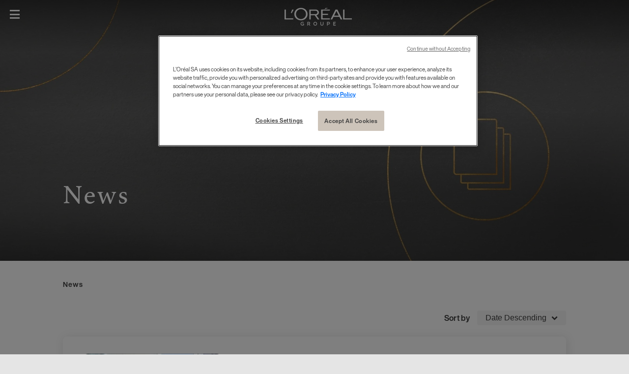

--- FILE ---
content_type: text/html; charset=utf-8
request_url: https://www.loreal.com/en/news/
body_size: 19724
content:



<!DOCTYPE html>
<html class="no-js no-touch" lang="en">
<head>



<!-- OneTrust Cookies Consent Notice start for loreal.com -->

<script src="https://cdn.cookielaw.org/scripttemplates/otSDKStub.js" data-document-language="true" type="text/javascript" charset="UTF-8" data-domain-script="66976695-4e60-4bfb-a909-c0449b1bd801" ></script>

<script type="text/javascript">

function OptanonWrapper() { }

</script>

<!-- OneTrust Cookies Consent Notice end for loreal.com -->
    <meta charset="utf-8" />
    <meta http-equiv="X-UA-Compatible" content="IE=edge">
    <meta http-equiv="Content-type" content="text/html;">
    <meta name="viewport" content="width=device-width, initial-scale=1.0" />
    <meta name="theme-color" content="#3d3d3d" />

    <!-- Use modern browser feature to preload assets -->
    <link rel="preload" href="/themes/LorealCorp/css/bundle.css?v=3.28.0-release00000099" as="style">
    <link rel="preload" href="/themes/LorealCorp/css/chunk-04eeced9.css" as="style">
    <link ref="preconnect" href="https://storage.googleapis.com">

    <!-- PWA -->
    <link rel="manifest" href="/themes/LorealCorp/manifest.json">


    <!-- Hidden vue components -->
    <style>
        [v-cloak] {
            display: none
        }
    </style>
    

    <script>
        var dataLayer = window["dataLayer[0]"] || [];
        if (!window.wsf) { window.wsf = { AnalyticsVariables: {} }; }
        window.wsf.AnalyticsVariables = {"language":"en","country":"int","siteTypeLevel":"main","brand":"Corporate"};
    </script>
    <div type="hidden">

    </div>
    <script>
        if (!window.wsf) {
        window.wsf = { AnalyticsVariables: {} };
    }
        window.wsf.AnalyticsVariablesDynamic = {};

window.wsf.AnalyticsVariables.pageCategory = 'category page';

        dataLayer.push(window.wsf.AnalyticsVariables);

    </script>
    <script type="text/javascript">
    if(typeof(OptanonWrapper) === 'function') {
        function OptanonWrapper() {
            (function(w, d, s, l, i) {
                w[l] = w[l] || [];
                if (typeof (refappSiteLevelPropertys) === "function") {
                    refappSiteLevelPropertys();
                }
                if (typeof (pagelevelPropertys) === "function") {
                    pagelevelPropertys();
                }
                w[l].push({
                    'gtm.start':
                        new Date().getTime(),
                    event: 'gtm.js'
                });
                var f = d.getElementsByTagName(s)[0],
                    j = d.createElement(s),
                    dl = l != 'dataLayer' ? '&l=' + l : '';
                j.async = true;
                j.src =
                    '//www.googletagmanager.com/gtm.js?id=' + i + dl;
                f.parentNode.insertBefore(j, f);
            })(window, document, 'script', 'dataLayer', 'GTM-5WD4R5');
        }
    } else {
        function gtmManager() {}
        (function(w, d, s, l, i) {
            w[l] = w[l] || [];

            w[l].push({
                'gtm.start':
                    new Date().getTime(),
                event: 'gtm.js'
            });
            var f = d.getElementsByTagName(s)[0],
                j = d.createElement(s),
                dl = l != 'dataLayer' ? '&l=' + l : '';
            j.async = true;
            j.src =
                '//www.googletagmanager.com/gtm.js?id=' + i + dl;
            f.parentNode.insertBefore(j, f);
        })(window, document, 'script', 'dataLayer', 'GTM-5WD4R5');
    }
    function googleTagManager() {}
    </script>


        <link href="/-/media/project/loreal/brand-sites/corp/master/lcorp/favicon.png?rev=2587ddb6e47143c880206a3a030ffa7a" rel="shortcut icon" type="image/png" />
    <title>L'Oréal Group News</title>
    <meta name="description" content="Discover the latest news on commitments and beauty innovations of the L'Oréal Group and its brands" />
    <meta name="keywords" content="" />
    <meta name="robots" content="index, follow" />


    <link rel="alternate" hreflang="en" href="https://www.loreal.com/en/news/">
    <link rel="alternate" hreflang="zh" href="https://www.loreal.com/zh/news/">
    <link rel="alternate" hreflang="fr" href="https://www.loreal.com/fr/news/">

<link rel="canonical" href="https://www.loreal.com/en/news/" />

        <meta property="og:site_name" content="L'Oréal" />
        <meta property="og:title" content="L'Oréal Group News" />
        <meta property="og:description" content="Discover the latest news on commitments and beauty innovations of the L'Oréal Group and its brands" />
        <meta property="og:image" content="https://www.loreal.com/-/media/project/loreal/brand-sites/corp/master/lcorp/default-assets/default-documents.jpg?rev=68e115be61f542c0a19af2c7444d789c" />

        <meta name="twitter:site" content="L'Oréal" />
        <meta name="twitter:title" content="L'Oréal Group News" />
        <meta name="twitter:description" content="Discover the latest news on commitments and beauty innovations of the L'Oréal Group and its brands" />
        <meta name="twitter:image" content="https://www.loreal.com/-/media/project/loreal/brand-sites/corp/master/lcorp/default-assets/default-documents.jpg?rev=68e115be61f542c0a19af2c7444d789c" />
        <meta name="twitter:card" content="summary_large_image" />

    <script type="application/ld+json">
        {
        "@context": "https://schema.org/",
        "@type": "Organization",
        "url": "https://www.loreal.com/",
        "logo": "https://www.loreal.com/-/media/project/loreal/brand-sites/corp/master/lcorp/favicon.png?rev=2587ddb6e47143c880206a3a030ffa7a",
        "description":"L’Oréal, world leader in beauty : makeup, cosmetics, haircar",
        "name" : "L'Oréal"
        }
    </script>
    <link rel="stylesheet" href="/themes/LorealCorp/css/bundle.css?v=3.28.0-release00000099" as="style">
    
    <title></title>
</head>
<body class="  LCorpCD Articles-Category-page" class="default-device wireframe-images">

    <script>
        var html = document.querySelector('html');
        html.classList.remove('no-js');
        if (('ontouchstart' in window) || window.DocumentTouch && document instanceof DocumentTouch) {
            html.classList.remove('no-touch');
            html.classList.add('has-touch');
        }
    </script>
    <div id="main-container" key="main_container_key" v-no-js-handler>

        
<ul>
    <li aria-hidden="true" class="cookie-atag">
        <a href="#"></a>
    </li>
    <li>
        <a href="#main-content" class="skipto">
            <span class="skipto__text">Go to Content</span>
        </a>
    </li>
    <li>
        <a href="#page-footer" class="skipto">
            <span class="skipto__text">Go To Footer</span>
        </a>
    </li>
</ul>
<header-site :ally-utility-label="''" :search-url="'/en/search/'">
    <nav role="navigation" aria-label="Pages" slot="header-target">

<ul class="header__target">
            <li class="header__links">


                <a href="/en/mediaroom/" target="" v-tag:useractionevent="{&quot;event_name&quot;:&quot;menu_click&quot;,&quot;category&quot;:&quot;main menu&quot;,&quot;action&quot;:&quot;select::header&quot;,&quot;label&quot;:&quot;Journalists&quot;,&quot;click_area&quot;:&quot;header&quot;,&quot;breadcrumb&quot;:&quot;Journalists&quot;}">Journalists</a>
            </li>
            <li class="header__links">


                <a href="/en/audiences/suppliers/" target="" v-tag:useractionevent="{&quot;event_name&quot;:&quot;menu_click&quot;,&quot;category&quot;:&quot;main menu&quot;,&quot;action&quot;:&quot;select::header&quot;,&quot;label&quot;:&quot;Suppliers&quot;,&quot;click_area&quot;:&quot;header&quot;,&quot;breadcrumb&quot;:&quot;Suppliers&quot;}">Suppliers</a>
            </li>
            <li class="header__links">


                <a href="https://www.loreal-finance.com/eng" target="_blank" v-tag:useractionevent="{&quot;event_name&quot;:&quot;menu_click&quot;,&quot;category&quot;:&quot;main menu&quot;,&quot;action&quot;:&quot;select::header&quot;,&quot;label&quot;:&quot;Investors &amp; Shareholders&quot;,&quot;click_area&quot;:&quot;header&quot;,&quot;breadcrumb&quot;:&quot;Investors &amp; Shareholders&quot;}">Investors &amp; Shareholders</a>
            </li>
</ul>
    </nav>
        <a href="/en/" slot="header-logo" v-tag:useractionevent="{ event_name: 'logo_click', category: 'main menu', action: 'select::header', label: 'logo' }">
            <svg width="137" height="36" viewBox="0 0 137 36" fill="none" role="img" xmlns="http://www.w3.org/2000/svg">
                <title lang="fr" id="header-logo-title">L&#39;Or&#233;al Groupe</title>
                <g clip-path="url(#clip0)">
                    <path d="M100.545 34.7024V32.7235H103.601V31.5326H100.545V29.6927H104.321V28.5014H99.2406V35.8927H104.321V34.7018L100.545 34.7024ZM89.7172 29.7161C89.8919 29.7058 90.0669 29.732 90.2313 29.7931C90.3957 29.8542 90.5462 29.9489 90.6734 30.0714C90.8007 30.1938 90.902 30.3415 90.9713 30.5054C91.0406 30.6692 91.0764 30.8457 91.0764 31.0241C91.0764 31.2026 91.0406 31.3791 90.9713 31.5429C90.902 31.7068 90.8007 31.8545 90.6734 31.9769C90.5462 32.0994 90.3957 32.1941 90.2313 32.2552C90.0669 32.3163 89.8919 32.3425 89.7172 32.3322H87.7664V29.7161H89.7172ZM86.4626 35.8947H87.7664V33.5339H89.7067C91.3341 33.5339 92.3875 32.5448 92.3875 31.0026C92.3875 29.4925 91.3236 28.5034 89.7067 28.5034H86.4619L86.4626 35.8947ZM73.0376 28.5034V33.034C73.0376 34.8525 74.3312 36.0013 76.167 36.0013C78.0028 36.0013 79.2965 34.8525 79.2965 33.0447V28.5034H78.0031V33.0447C78.0031 34.0445 77.3148 34.7676 76.1677 34.7676C75.0412 34.7676 74.3424 34.0445 74.3424 33.034V28.5021L73.0376 28.5034ZM62.5024 34.7676C61.8515 34.7414 61.2359 34.4593 60.7844 33.9805C60.333 33.5017 60.0809 32.8634 60.0809 32.1992C60.0809 31.5351 60.333 30.8967 60.7844 30.4179C61.2359 29.9391 61.8515 29.6571 62.5024 29.6309C63.8689 29.6309 64.9118 30.6838 64.9118 32.2039C64.9283 32.5359 64.8781 32.8679 64.7642 33.1795C64.6504 33.491 64.4752 33.7755 64.2496 34.0155C64.024 34.2556 63.7526 34.446 63.4522 34.5752C63.1517 34.7044 62.8285 34.7697 62.5024 34.7669V34.7676ZM62.5024 28.3965C61.7657 28.3996 61.0465 28.6251 60.4353 29.0445C59.8242 29.4639 59.3486 30.0585 59.0686 30.7532C58.7885 31.4479 58.7165 32.2116 58.8618 32.9479C59.007 33.6843 59.3628 34.3603 59.8844 34.8907C60.4061 35.421 61.0701 35.782 61.7927 35.9281C62.5154 36.0741 63.2642 35.9987 63.9449 35.7113C64.6255 35.4238 65.2074 34.9373 65.6171 34.3131C66.0268 33.6889 66.246 32.955 66.2471 32.2039C66.2581 31.6999 66.1688 31.1989 65.9844 30.7312C65.8 30.2635 65.5244 29.8388 65.1743 29.4828C64.8242 29.1268 64.4069 28.847 63.9476 28.6603C63.4884 28.4736 62.9967 28.3838 62.5024 28.3965ZM49.432 29.7161C50.3081 29.7161 50.788 30.2477 50.788 30.9191C50.788 31.6208 50.3186 32.1528 49.432 32.1528H47.69V29.7161H49.432ZM46.3862 35.8947H47.69V33.3638H49.1816L51.0279 35.8947H52.5717L50.474 33.0764C50.9519 32.9521 51.3739 32.665 51.6698 32.2628C51.9658 31.8605 52.118 31.3672 52.1013 30.8646C52.1013 29.4277 51.0479 28.5034 49.4206 28.5034H46.3852L46.3862 35.8947ZM39.3869 31.8848H36.2679V32.9802H38.1657V34.4478C37.673 34.681 37.1337 34.7939 36.5908 34.7776C35.0992 34.7776 33.9933 33.8203 33.9933 32.1932C33.9832 31.8557 34.0406 31.5195 34.1621 31.2053C34.2835 30.8911 34.4664 30.6054 34.6996 30.3656C34.9329 30.1258 35.2116 29.937 35.5187 29.8105C35.8259 29.6841 36.1551 29.6227 36.4862 29.6302C36.8612 29.6186 37.2345 29.6842 37.584 29.8231C37.9335 29.962 38.252 30.1713 38.5203 30.4385L39.2925 29.4494C38.5256 28.7419 37.52 28.3646 36.4862 28.3965C34.3168 28.3965 32.6685 30.0024 32.6685 32.1932C32.6685 34.5009 34.2958 36.0007 36.5908 36.0007C37.5824 36.0109 38.555 35.7223 39.3862 35.1709L39.3869 31.8848Z" />
                    <path d="M74.5328 23.5709H92.2115V21.3704H77.5623V14.3242H88.5655V12.0971H77.5623V5.60695H92.2102V3.41217H74.5328V23.5709Z" />
                    <path d="M83.7195 0.153748L81.3269 2.89388L88.8408 0.153748H83.7195Z" />
                    <path d="M119.128 3.41278V23.5701H137V21.3697H121.89V3.41278H119.128Z" />
                    <path d="M103.667 3.41278L93.6141 23.5711H97.012L99.5839 18.3535H111.642L114.236 23.5711H117.6L107.537 3.41278H103.667ZM100.856 15.8272L105.593 6.19869L110.387 15.8272H100.856Z" />
                    <path d="M64.939 15.1426C69.4689 13.9105 69.9085 10.4727 69.8862 9.24462C69.6161 5.64402 67.2359 3.41315 62.96 3.41315H50.4976V23.5705H53.3386V15.1132H61.4513L67.4191 23.5675H71.0009C71.0009 23.5675 66.7072 17.877 64.939 15.1396V15.1426ZM62.5716 12.7296H53.3386V5.79907H62.8941C65.092 5.79907 66.3306 6.84567 66.7761 8.17564C66.9088 8.66415 66.9434 9.17496 66.8779 9.67744C66.8123 10.1799 66.6479 10.6637 66.3946 11.0999C65.5958 12.4472 64.0793 12.7326 62.5716 12.7326" />
                    <path d="M33.3292 22.7688C27.7809 22.7688 23.2103 18.2242 23.2103 12.7483C23.2103 7.27906 27.5649 2.51658 33.5442 2.51658C34.869 2.50541 36.1829 2.76184 37.41 3.27105C38.6371 3.78026 39.7531 4.53217 40.6937 5.48341C41.6343 6.43464 42.3808 7.56636 42.8902 8.81326C43.3996 10.0602 43.6617 11.3976 43.6615 12.7483C43.6615 18.2236 38.8762 22.7688 33.3292 22.7688ZM33.4253 0C25.4066 0 19.9403 5.76464 19.9403 12.7413C19.9403 20.0865 25.9789 25.2724 33.4253 25.2724C40.8716 25.2724 46.9034 20.1614 46.9034 12.7413C46.9034 5.76464 41.3705 0 33.4253 0Z" />
                    <path d="M12.7863 10.5438H14.8355L18.5565 3.41315H15.5625L12.7863 10.5438Z" />
                    <path d="M0 3.41278V23.5701H17.8704V21.3697H2.76465V3.41278H0Z" />
                </g>
                <defs>
                    <clipPath id="clip0">
                        <rect width="137" height="36" fill="white" />
                    </clipPath>
                </defs>
            </svg>
        </a>

    
<div slot="header-stock" class="header__stock">
    <a href="https://www.loreal-finance.com/eng/share-price" target="_blank">
        <span class="icon icon-stock" aria-hidden="true"></span>
        <span class="off-screen">stock)</span>
        <span class="header__stock--name">OR.PA</span>
        <span class="header__stock--value">€ 391.45</span>
        <span class="header__stock--change">+0.01%</span>
    </a>
</div>


    <template v-slot:header-accessibility>
        <modal class="modal--a11y" aria-labelledby="modal-title1" close-aria-label="Close" style="display: none;" analytics="select::accessibility layer">

    <template v-slot:default="modal">
        <div role="heading" aria-level="1" id="modal-title1" tabindex="-1" class="modal__heading">
            <div class="icon icon-acessibility"></div>Accessibility
        </div>

        <fieldset class="fieldset">
            <legend>Animations</legend>

            <ally-switcher class="field-radio" class-to-add="no-animation" v-slot="props" :is-visible="modal.showModal">
                <input type="radio" id="anim-on" name="anim" class="is-sr-only" v-on:change="props.toggleBodyClass(false)">
                <label for="anim-on">Activate</label>
                <input type="radio" id="anim-off" name="anim" class="is-sr-only" v-on:change="props.toggleBodyClass(true)">
                <label for="anim-off">Deactivate</label>
            </ally-switcher>
        </fieldset>

        <fieldset class="fieldset">
            <legend>Contrast</legend>

            <ally-switcher class="field-radio" class-to-add="a11y-mode" v-slot="props" :is-visible="modal.showModal">
                <input type="radio" id="contrast-off" name="contrast"  class="is-sr-only" v-on:change="props.toggleBodyClass(false)">
                <label for="contrast-off">Deactivate</label>
                <input type="radio" id="contrast-on" name="contrast"  class="is-sr-only" v-on:change="props.toggleBodyClass(true)">
                <label for="contrast-on">Activate</label>
            </ally-switcher>
        </fieldset>
    </template>

    <template #button>
        <button type="button">
            <div class="icon icon-acessibility" aria-hidden="true"></div>
            <span>Accessibility</span>
        </button>
    </template>

</modal>

    </template>
            <template v-slot:header-country>
                <modal class="modal--country" close-aria-label="Close" style="display: none;" analytics="select::country layer">
    <template v-slot:default="modal">
        <div class="country">
            <div class="country__desktop-panel">
                <div class="container--small">
                    <p class="heading-mob modal__heading">Location</p>
                    <p class="heading" role="heading">Discover L&#39;Or&#233;al Group</p>
                    <div class="country__desktop-descr">
                        Create The Beauty That Moves The World
                    </div>
                    <a href="/en/" class="btn">
                        <div class="icon icon-world"></div>
                        <span class="btn__wrapper">www.loreal.com</span>
                    </a>
                </div>
            </div>
            <div class="country__utils container--small">
                <div class="country__sub-panel">
                    <p class="country__sub-title">Connect with L&#39;Or&#233;al in your location</p>
                    <div class="country__sub-descr">
                        Create The Beauty That Moves The World
                    </div>
                </div>
                <country-selector v-slot="props">
                    <ul class="mega-menu__level-2-list">
                            <li>
                                <button type="button" id="f795d17a-9828-4fb8-8d1d-3da2a2985d53" class="selectCountry mega-menu__heading mega-menu__brand-trigger"
                                        aria-expanded="false" v-on:click="props.setActiveClass($event)">
                                    Africa &amp; Middle East
                                </button>
                                <div class="mega-menu__level-3">
                                    <button type="button" class="mega-menu__back-btn"
                                            v-on:click.prevent="props.removeActiveClass()">
                                        Back
                                    </button>
                                    <p class="mega-menu__label">Africa &amp; Middle East</p>

                                    <ul aria-labelledby="f795d17a-9828-4fb8-8d1d-3da2a2985d53" class="col-1">


                                        <li>

                                                    <a class="country-name" href="/en/middle-east/" lang="en" v-tag:useractionevent="{&quot;event_name&quot;:&quot;menu_click&quot;,&quot;category&quot;:&quot;main menu&quot;,&quot;action&quot;:&quot;select::country&quot;,&quot;label&quot;:&quot;Africa &amp; Middle East::Middle East&quot;,&quot;click_area&quot;:&quot;header&quot;,&quot;breadcrumb&quot;:&quot;Africa &amp; Middle East::Middle East&quot;}"><img src="[data-uri]" v-srcset="'/-/media/project/loreal/brand-sites/corp/master/lcorp/default-assets/default-image/marker.png?rev=75bb9eeaaaae4d4389e7fc9ee6cb2900'" alt="">Middle East</a>
                                        </li>
                                        <li>

                                                    <a class="country-name" href="/en/morocco/" lang="en" v-tag:useractionevent="{&quot;event_name&quot;:&quot;menu_click&quot;,&quot;category&quot;:&quot;main menu&quot;,&quot;action&quot;:&quot;select::country&quot;,&quot;label&quot;:&quot;Africa &amp; Middle East::Morocco&quot;,&quot;click_area&quot;:&quot;header&quot;,&quot;breadcrumb&quot;:&quot;Africa &amp; Middle East::Morocco&quot;}"><img src="[data-uri]" v-srcset="'/-/media/project/loreal/brand-sites/corp/master/lcorp/default-assets/default-image/marker.png?rev=75bb9eeaaaae4d4389e7fc9ee6cb2900'" alt="">Morocco</a>
                                        </li>
                                        <li>

                                                    <a class="country-name" href="/en/south-africa/" lang="en" v-tag:useractionevent="{&quot;event_name&quot;:&quot;menu_click&quot;,&quot;category&quot;:&quot;main menu&quot;,&quot;action&quot;:&quot;select::country&quot;,&quot;label&quot;:&quot;Africa &amp; Middle East::South Africa&quot;,&quot;click_area&quot;:&quot;header&quot;,&quot;breadcrumb&quot;:&quot;Africa &amp; Middle East::South Africa&quot;}"><img src="[data-uri]" v-srcset="'/-/media/project/loreal/brand-sites/corp/master/lcorp/default-assets/default-image/marker.png?rev=75bb9eeaaaae4d4389e7fc9ee6cb2900'" alt="">South Africa</a>
                                        </li>
                                        <li>

                                                    <a class="country-name" href="/en/israel/" lang="en" v-tag:useractionevent="{&quot;event_name&quot;:&quot;menu_click&quot;,&quot;category&quot;:&quot;main menu&quot;,&quot;action&quot;:&quot;select::country&quot;,&quot;label&quot;:&quot;Africa &amp; Middle East::Israel&quot;,&quot;click_area&quot;:&quot;header&quot;,&quot;breadcrumb&quot;:&quot;Africa &amp; Middle East::Israel&quot;}"><img src="[data-uri]" v-srcset="'/-/media/project/loreal/brand-sites/corp/master/lcorp/default-assets/default-image/marker.png?rev=75bb9eeaaaae4d4389e7fc9ee6cb2900'" alt="">Israel</a>
                                        </li>
                                    </ul>
                                </div>
                            </li>
                            <li>
                                <button type="button" id="dcf70a1c-2410-4a9c-9fc7-8dad4dfbb999" class="selectCountry mega-menu__heading mega-menu__brand-trigger"
                                        aria-expanded="false" v-on:click="props.setActiveClass($event)">
                                    Americas
                                </button>
                                <div class="mega-menu__level-3">
                                    <button type="button" class="mega-menu__back-btn"
                                            v-on:click.prevent="props.removeActiveClass()">
                                        Back
                                    </button>
                                    <p class="mega-menu__label">Americas</p>

                                    <ul aria-labelledby="dcf70a1c-2410-4a9c-9fc7-8dad4dfbb999" class="col-3">


                                        <li>

                                                    <a class="country-name" href="/en/argentina/" lang="en" v-tag:useractionevent="{&quot;event_name&quot;:&quot;menu_click&quot;,&quot;category&quot;:&quot;main menu&quot;,&quot;action&quot;:&quot;select::country&quot;,&quot;label&quot;:&quot;Americas::Argentina&quot;,&quot;click_area&quot;:&quot;header&quot;,&quot;breadcrumb&quot;:&quot;Americas::Argentina&quot;}"><img src="[data-uri]" v-srcset="'/-/media/project/loreal/brand-sites/corp/master/lcorp/default-assets/default-image/marker.png?rev=75bb9eeaaaae4d4389e7fc9ee6cb2900'" alt="">Argentina</a>
                                        </li>
                                        <li>

                                                    <a class="country-name" href="/en/caribe/" lang="en" v-tag:useractionevent="{&quot;event_name&quot;:&quot;menu_click&quot;,&quot;category&quot;:&quot;main menu&quot;,&quot;action&quot;:&quot;select::country&quot;,&quot;label&quot;:&quot;Americas::Caribbean&quot;,&quot;click_area&quot;:&quot;header&quot;,&quot;breadcrumb&quot;:&quot;Americas::Caribbean&quot;}"><img src="[data-uri]" v-srcset="'/-/media/project/loreal/brand-sites/corp/master/lcorp/default-assets/default-image/marker.png?rev=75bb9eeaaaae4d4389e7fc9ee6cb2900'" alt="">Caribbean</a>
                                        </li>
                                        <li>

                                                    <a class="country-name" href="/en/brazil/" lang="en" v-tag:useractionevent="{&quot;event_name&quot;:&quot;menu_click&quot;,&quot;category&quot;:&quot;main menu&quot;,&quot;action&quot;:&quot;select::country&quot;,&quot;label&quot;:&quot;Americas::Brazil&quot;,&quot;click_area&quot;:&quot;header&quot;,&quot;breadcrumb&quot;:&quot;Americas::Brazil&quot;}"><img src="[data-uri]" v-srcset="'/-/media/project/loreal/brand-sites/corp/master/lcorp/default-assets/default-image/marker.png?rev=75bb9eeaaaae4d4389e7fc9ee6cb2900'" alt="">Brazil</a>
                                        </li>
                                        <li>

                                                    <a class="country-name" href="/en/canada/" lang="en" v-tag:useractionevent="{&quot;event_name&quot;:&quot;menu_click&quot;,&quot;category&quot;:&quot;main menu&quot;,&quot;action&quot;:&quot;select::country&quot;,&quot;label&quot;:&quot;Americas::Canada&quot;,&quot;click_area&quot;:&quot;header&quot;,&quot;breadcrumb&quot;:&quot;Americas::Canada&quot;}"><img src="[data-uri]" v-srcset="'/-/media/project/loreal/brand-sites/corp/master/lcorp/default-assets/default-image/marker.png?rev=75bb9eeaaaae4d4389e7fc9ee6cb2900'" alt="">Canada</a>
                                        </li>
                                        <li>

                                                    <a class="country-name" href="/en/central-america/" lang="en" v-tag:useractionevent="{&quot;event_name&quot;:&quot;menu_click&quot;,&quot;category&quot;:&quot;main menu&quot;,&quot;action&quot;:&quot;select::country&quot;,&quot;label&quot;:&quot;Americas::Central America&quot;,&quot;click_area&quot;:&quot;header&quot;,&quot;breadcrumb&quot;:&quot;Americas::Central America&quot;}"><img src="[data-uri]" v-srcset="'/-/media/project/loreal/brand-sites/corp/master/lcorp/default-assets/default-image/marker.png?rev=75bb9eeaaaae4d4389e7fc9ee6cb2900'" alt="">Central America</a>
                                        </li>
                                        <li>

                                                    <a class="country-name" href="/en/chile/" lang="en" v-tag:useractionevent="{&quot;event_name&quot;:&quot;menu_click&quot;,&quot;category&quot;:&quot;main menu&quot;,&quot;action&quot;:&quot;select::country&quot;,&quot;label&quot;:&quot;Americas::Chile&quot;,&quot;click_area&quot;:&quot;header&quot;,&quot;breadcrumb&quot;:&quot;Americas::Chile&quot;}"><img src="[data-uri]" v-srcset="'/-/media/project/loreal/brand-sites/corp/master/lcorp/default-assets/default-image/marker.png?rev=75bb9eeaaaae4d4389e7fc9ee6cb2900'" alt="">Chile</a>
                                        </li>
                                        <li>

                                                    <a class="country-name" href="/en/colombia/" lang="en" v-tag:useractionevent="{&quot;event_name&quot;:&quot;menu_click&quot;,&quot;category&quot;:&quot;main menu&quot;,&quot;action&quot;:&quot;select::country&quot;,&quot;label&quot;:&quot;Americas::Colombia&quot;,&quot;click_area&quot;:&quot;header&quot;,&quot;breadcrumb&quot;:&quot;Americas::Colombia&quot;}"><img src="[data-uri]" v-srcset="'/-/media/project/loreal/brand-sites/corp/master/lcorp/default-assets/default-image/marker.png?rev=75bb9eeaaaae4d4389e7fc9ee6cb2900'" alt="">Colombia</a>
                                        </li>
                                        <li>

                                                    <a class="country-name" href="/en/mexico/" lang="en" v-tag:useractionevent="{&quot;event_name&quot;:&quot;menu_click&quot;,&quot;category&quot;:&quot;main menu&quot;,&quot;action&quot;:&quot;select::country&quot;,&quot;label&quot;:&quot;Americas::Mexico&quot;,&quot;click_area&quot;:&quot;header&quot;,&quot;breadcrumb&quot;:&quot;Americas::Mexico&quot;}"><img src="[data-uri]" v-srcset="'/-/media/project/loreal/brand-sites/corp/master/lcorp/default-assets/default-image/marker.png?rev=75bb9eeaaaae4d4389e7fc9ee6cb2900'" alt="">Mexico</a>
                                        </li>
                                        <li>

                                                    <a class="country-name" href="/en/peru/" lang="en" v-tag:useractionevent="{&quot;event_name&quot;:&quot;menu_click&quot;,&quot;category&quot;:&quot;main menu&quot;,&quot;action&quot;:&quot;select::country&quot;,&quot;label&quot;:&quot;Americas::Peru&quot;,&quot;click_area&quot;:&quot;header&quot;,&quot;breadcrumb&quot;:&quot;Americas::Peru&quot;}"><img src="[data-uri]" v-srcset="'/-/media/project/loreal/brand-sites/corp/master/lcorp/default-assets/default-image/marker.png?rev=75bb9eeaaaae4d4389e7fc9ee6cb2900'" alt="">Peru</a>
                                        </li>
                                        <li>

                                                    <a class="country-name" href="/en/uruguay/" lang="en" v-tag:useractionevent="{&quot;event_name&quot;:&quot;menu_click&quot;,&quot;category&quot;:&quot;main menu&quot;,&quot;action&quot;:&quot;select::country&quot;,&quot;label&quot;:&quot;Americas::Uruguay&quot;,&quot;click_area&quot;:&quot;header&quot;,&quot;breadcrumb&quot;:&quot;Americas::Uruguay&quot;}"><img src="[data-uri]" v-srcset="'/-/media/project/loreal/brand-sites/corp/master/lcorp/default-assets/default-image/marker.png?rev=75bb9eeaaaae4d4389e7fc9ee6cb2900'" alt="">Uruguay</a>
                                        </li>
                                        <li>

                                                    <a class="country-name" href="/en/usa/" lang="en" v-tag:useractionevent="{&quot;event_name&quot;:&quot;menu_click&quot;,&quot;category&quot;:&quot;main menu&quot;,&quot;action&quot;:&quot;select::country&quot;,&quot;label&quot;:&quot;Americas::USA&quot;,&quot;click_area&quot;:&quot;header&quot;,&quot;breadcrumb&quot;:&quot;Americas::USA&quot;}"><img src="[data-uri]" v-srcset="'/-/media/project/loreal/brand-sites/corp/master/lcorp/default-assets/default-image/marker.png?rev=75bb9eeaaaae4d4389e7fc9ee6cb2900'" alt="">USA</a>
                                        </li>
                                    </ul>
                                </div>
                            </li>
                            <li>
                                <button type="button" id="97d33339-090a-4fd4-8388-00a08dcbcf95" class="selectCountry mega-menu__heading mega-menu__brand-trigger"
                                        aria-expanded="false" v-on:click="props.setActiveClass($event)">
                                    Asia Pacific
                                </button>
                                <div class="mega-menu__level-3">
                                    <button type="button" class="mega-menu__back-btn"
                                            v-on:click.prevent="props.removeActiveClass()">
                                        Back
                                    </button>
                                    <p class="mega-menu__label">Asia Pacific</p>

                                    <ul aria-labelledby="97d33339-090a-4fd4-8388-00a08dcbcf95" class="col-3">


                                        <li>

                                                    <a class="country-name" href="/en/australia/" lang="en" v-tag:useractionevent="{&quot;event_name&quot;:&quot;menu_click&quot;,&quot;category&quot;:&quot;main menu&quot;,&quot;action&quot;:&quot;select::country&quot;,&quot;label&quot;:&quot;Asia Pacific::Australia&quot;,&quot;click_area&quot;:&quot;header&quot;,&quot;breadcrumb&quot;:&quot;Asia Pacific::Australia&quot;}"><img src="[data-uri]" v-srcset="'/-/media/project/loreal/brand-sites/corp/master/lcorp/default-assets/default-image/marker.png?rev=75bb9eeaaaae4d4389e7fc9ee6cb2900'" alt="">Australia</a>
                                        </li>
                                        <li>

                                                    <a class="country-name" href="/en/china/" lang="en" v-tag:useractionevent="{&quot;event_name&quot;:&quot;menu_click&quot;,&quot;category&quot;:&quot;main menu&quot;,&quot;action&quot;:&quot;select::country&quot;,&quot;label&quot;:&quot;Asia Pacific::Chinese Mainland&quot;,&quot;click_area&quot;:&quot;header&quot;,&quot;breadcrumb&quot;:&quot;Asia Pacific::Chinese Mainland&quot;}"><img src="[data-uri]" v-srcset="'/-/media/project/loreal/brand-sites/corp/master/lcorp/default-assets/default-image/marker.png?rev=75bb9eeaaaae4d4389e7fc9ee6cb2900'" alt="">Chinese Mainland</a>
                                        </li>
                                        <li>

                                                    <a class="country-name" href="/en/hong-kong-sar/" lang="en" v-tag:useractionevent="{&quot;event_name&quot;:&quot;menu_click&quot;,&quot;category&quot;:&quot;main menu&quot;,&quot;action&quot;:&quot;select::country&quot;,&quot;label&quot;:&quot;Asia Pacific::Hong Kong, SAR&quot;,&quot;click_area&quot;:&quot;header&quot;,&quot;breadcrumb&quot;:&quot;Asia Pacific::Hong Kong, SAR&quot;}"><img src="[data-uri]" v-srcset="'/-/media/project/loreal/brand-sites/corp/master/lcorp/default-assets/default-image/marker.png?rev=75bb9eeaaaae4d4389e7fc9ee6cb2900'" alt="">Hong Kong, SAR</a>
                                        </li>
                                        <li>

                                                    <a class="country-name" href="/en/india/" lang="en" v-tag:useractionevent="{&quot;event_name&quot;:&quot;menu_click&quot;,&quot;category&quot;:&quot;main menu&quot;,&quot;action&quot;:&quot;select::country&quot;,&quot;label&quot;:&quot;Asia Pacific::India&quot;,&quot;click_area&quot;:&quot;header&quot;,&quot;breadcrumb&quot;:&quot;Asia Pacific::India&quot;}"><img src="[data-uri]" v-srcset="'/-/media/project/loreal/brand-sites/corp/master/lcorp/default-assets/default-image/marker.png?rev=75bb9eeaaaae4d4389e7fc9ee6cb2900'" alt="">India</a>
                                        </li>
                                        <li>

                                                    <a class="country-name" href="/en/indonesia/" lang="en" v-tag:useractionevent="{&quot;event_name&quot;:&quot;menu_click&quot;,&quot;category&quot;:&quot;main menu&quot;,&quot;action&quot;:&quot;select::country&quot;,&quot;label&quot;:&quot;Asia Pacific::Indonesia&quot;,&quot;click_area&quot;:&quot;header&quot;,&quot;breadcrumb&quot;:&quot;Asia Pacific::Indonesia&quot;}"><img src="[data-uri]" v-srcset="'/-/media/project/loreal/brand-sites/corp/master/lcorp/default-assets/default-image/marker.png?rev=75bb9eeaaaae4d4389e7fc9ee6cb2900'" alt="">Indonesia</a>
                                        </li>
                                        <li>

                                                    <a class="country-name" href="/en/korea/" lang="en" v-tag:useractionevent="{&quot;event_name&quot;:&quot;menu_click&quot;,&quot;category&quot;:&quot;main menu&quot;,&quot;action&quot;:&quot;select::country&quot;,&quot;label&quot;:&quot;Asia Pacific::Korea&quot;,&quot;click_area&quot;:&quot;header&quot;,&quot;breadcrumb&quot;:&quot;Asia Pacific::Korea&quot;}"><img src="[data-uri]" v-srcset="'/-/media/project/loreal/brand-sites/corp/master/lcorp/default-assets/default-image/marker.png?rev=75bb9eeaaaae4d4389e7fc9ee6cb2900'" alt="">Korea</a>
                                        </li>
                                        <li>

                                                    <a class="country-name" href="/en/malaysia/" lang="en" v-tag:useractionevent="{&quot;event_name&quot;:&quot;menu_click&quot;,&quot;category&quot;:&quot;main menu&quot;,&quot;action&quot;:&quot;select::country&quot;,&quot;label&quot;:&quot;Asia Pacific::Malaysia&quot;,&quot;click_area&quot;:&quot;header&quot;,&quot;breadcrumb&quot;:&quot;Asia Pacific::Malaysia&quot;}"><img src="[data-uri]" v-srcset="'/-/media/project/loreal/brand-sites/corp/master/lcorp/default-assets/default-image/marker.png?rev=75bb9eeaaaae4d4389e7fc9ee6cb2900'" alt="">Malaysia</a>
                                        </li>
                                        <li>

                                                    <a class="country-name" href="/en/new-zealand/" lang="en" v-tag:useractionevent="{&quot;event_name&quot;:&quot;menu_click&quot;,&quot;category&quot;:&quot;main menu&quot;,&quot;action&quot;:&quot;select::country&quot;,&quot;label&quot;:&quot;Asia Pacific::New Zealand&quot;,&quot;click_area&quot;:&quot;header&quot;,&quot;breadcrumb&quot;:&quot;Asia Pacific::New Zealand&quot;}"><img src="[data-uri]" v-srcset="'/-/media/project/loreal/brand-sites/corp/master/lcorp/default-assets/default-image/marker.png?rev=75bb9eeaaaae4d4389e7fc9ee6cb2900'" alt="">New Zealand</a>
                                        </li>
                                        <li>

                                                    <a class="country-name" href="/en/philippines/" lang="en" v-tag:useractionevent="{&quot;event_name&quot;:&quot;menu_click&quot;,&quot;category&quot;:&quot;main menu&quot;,&quot;action&quot;:&quot;select::country&quot;,&quot;label&quot;:&quot;Asia Pacific::Philippines&quot;,&quot;click_area&quot;:&quot;header&quot;,&quot;breadcrumb&quot;:&quot;Asia Pacific::Philippines&quot;}"><img src="[data-uri]" v-srcset="'/-/media/project/loreal/brand-sites/corp/master/lcorp/default-assets/default-image/marker.png?rev=75bb9eeaaaae4d4389e7fc9ee6cb2900'" alt="">Philippines</a>
                                        </li>
                                        <li>

                                                    <a class="country-name" href="/en/singapore/" lang="en" v-tag:useractionevent="{&quot;event_name&quot;:&quot;menu_click&quot;,&quot;category&quot;:&quot;main menu&quot;,&quot;action&quot;:&quot;select::country&quot;,&quot;label&quot;:&quot;Asia Pacific::Singapore&quot;,&quot;click_area&quot;:&quot;header&quot;,&quot;breadcrumb&quot;:&quot;Asia Pacific::Singapore&quot;}"><img src="[data-uri]" v-srcset="'/-/media/project/loreal/brand-sites/corp/master/lcorp/default-assets/default-image/marker.png?rev=75bb9eeaaaae4d4389e7fc9ee6cb2900'" alt="">Singapore</a>
                                        </li>
                                        <li>

                                                    <a class="country-name" href="/en/taiwan/" lang="en" v-tag:useractionevent="{&quot;event_name&quot;:&quot;menu_click&quot;,&quot;category&quot;:&quot;main menu&quot;,&quot;action&quot;:&quot;select::country&quot;,&quot;label&quot;:&quot;Asia Pacific::Taiwan Region&quot;,&quot;click_area&quot;:&quot;header&quot;,&quot;breadcrumb&quot;:&quot;Asia Pacific::Taiwan Region&quot;}"><img src="[data-uri]" v-srcset="'/-/media/project/loreal/brand-sites/corp/master/lcorp/default-assets/default-image/marker.png?rev=75bb9eeaaaae4d4389e7fc9ee6cb2900'" alt="">Taiwan Region</a>
                                        </li>
                                        <li>

                                                    <a class="country-name" href="/en/thailand/" lang="en" v-tag:useractionevent="{&quot;event_name&quot;:&quot;menu_click&quot;,&quot;category&quot;:&quot;main menu&quot;,&quot;action&quot;:&quot;select::country&quot;,&quot;label&quot;:&quot;Asia Pacific::Thailand&quot;,&quot;click_area&quot;:&quot;header&quot;,&quot;breadcrumb&quot;:&quot;Asia Pacific::Thailand&quot;}"><img src="[data-uri]" v-srcset="'/-/media/project/loreal/brand-sites/corp/master/lcorp/default-assets/default-image/marker.png?rev=75bb9eeaaaae4d4389e7fc9ee6cb2900'" alt="">Thailand</a>
                                        </li>
                                        <li>

                                                    <a class="country-name" href="/en/japan/" lang="en" v-tag:useractionevent="{&quot;event_name&quot;:&quot;menu_click&quot;,&quot;category&quot;:&quot;main menu&quot;,&quot;action&quot;:&quot;select::country&quot;,&quot;label&quot;:&quot;Asia Pacific::Japan&quot;,&quot;click_area&quot;:&quot;header&quot;,&quot;breadcrumb&quot;:&quot;Asia Pacific::Japan&quot;}"><img src="[data-uri]" v-srcset="'/-/media/project/loreal/brand-sites/corp/master/lcorp/default-assets/default-image/marker.png?rev=75bb9eeaaaae4d4389e7fc9ee6cb2900'" alt="">Japan</a>
                                        </li>
                                        <li>

                                                    <a class="country-name" href="/en/vietnam/" lang="en" v-tag:useractionevent="{&quot;event_name&quot;:&quot;menu_click&quot;,&quot;category&quot;:&quot;main menu&quot;,&quot;action&quot;:&quot;select::country&quot;,&quot;label&quot;:&quot;Asia Pacific::Vietnam&quot;,&quot;click_area&quot;:&quot;header&quot;,&quot;breadcrumb&quot;:&quot;Asia Pacific::Vietnam&quot;}"><img src="[data-uri]" v-srcset="'/-/media/project/loreal/brand-sites/corp/master/lcorp/default-assets/default-image/marker.png?rev=75bb9eeaaaae4d4389e7fc9ee6cb2900'" alt="">Vietnam</a>
                                        </li>
                                    </ul>
                                </div>
                            </li>
                            <li>
                                <button type="button" id="e0eee50a-96d0-4eec-9c14-88fca2cb83df" class="selectCountry mega-menu__heading mega-menu__brand-trigger active show"
                                        aria-expanded="false" v-on:click="props.setActiveClass($event)">
                                    Europe
                                </button>
                                <div class="mega-menu__level-3">
                                    <button type="button" class="mega-menu__back-btn"
                                            v-on:click.prevent="props.removeActiveClass()">
                                        Back
                                    </button>
                                    <p class="mega-menu__label">Europe</p>

                                    <ul aria-labelledby="e0eee50a-96d0-4eec-9c14-88fca2cb83df" class="col-3">


                                        <li>

                                                    <a class="country-name" href="/en/adria-balkan/" lang="en" v-tag:useractionevent="{&quot;event_name&quot;:&quot;menu_click&quot;,&quot;category&quot;:&quot;main menu&quot;,&quot;action&quot;:&quot;select::country&quot;,&quot;label&quot;:&quot;Europe::Adria Balkan&quot;,&quot;click_area&quot;:&quot;header&quot;,&quot;breadcrumb&quot;:&quot;Europe::Adria Balkan&quot;}"><img src="[data-uri]" v-srcset="'/-/media/project/loreal/brand-sites/corp/master/lcorp/default-assets/default-image/marker.png?rev=75bb9eeaaaae4d4389e7fc9ee6cb2900'" alt="">Adria Balkan</a>
                                        </li>
                                        <li>

                                                    <a class="country-name" href="/en/austria/" lang="en" v-tag:useractionevent="{&quot;event_name&quot;:&quot;menu_click&quot;,&quot;category&quot;:&quot;main menu&quot;,&quot;action&quot;:&quot;select::country&quot;,&quot;label&quot;:&quot;Europe::Austria&quot;,&quot;click_area&quot;:&quot;header&quot;,&quot;breadcrumb&quot;:&quot;Europe::Austria&quot;}"><img src="[data-uri]" v-srcset="'/-/media/project/loreal/brand-sites/corp/master/lcorp/default-assets/default-image/marker.png?rev=75bb9eeaaaae4d4389e7fc9ee6cb2900'" alt="">Austria</a>
                                        </li>
                                        <li>

                                                    <a class="country-name" href="/en/belgium/" lang="en" v-tag:useractionevent="{&quot;event_name&quot;:&quot;menu_click&quot;,&quot;category&quot;:&quot;main menu&quot;,&quot;action&quot;:&quot;select::country&quot;,&quot;label&quot;:&quot;Europe::Belgium &amp; Luxembourg&quot;,&quot;click_area&quot;:&quot;header&quot;,&quot;breadcrumb&quot;:&quot;Europe::Belgium &amp; Luxembourg&quot;}"><img src="[data-uri]" v-srcset="'/-/media/project/loreal/brand-sites/corp/master/lcorp/default-assets/default-image/marker.png?rev=75bb9eeaaaae4d4389e7fc9ee6cb2900'" alt="">Belgium &amp; Luxembourg</a>
                                        </li>
                                        <li>

                                                    <a class="country-name" href="/en/czech-republic/" lang="en" v-tag:useractionevent="{&quot;event_name&quot;:&quot;menu_click&quot;,&quot;category&quot;:&quot;main menu&quot;,&quot;action&quot;:&quot;select::country&quot;,&quot;label&quot;:&quot;Europe::Czech Republic&quot;,&quot;click_area&quot;:&quot;header&quot;,&quot;breadcrumb&quot;:&quot;Europe::Czech Republic&quot;}"><img src="[data-uri]" v-srcset="'/-/media/project/loreal/brand-sites/corp/master/lcorp/default-assets/default-image/marker.png?rev=75bb9eeaaaae4d4389e7fc9ee6cb2900'" alt="">Czech Republic</a>
                                        </li>
                                        <li>

                                                    <a class="country-name" href="/en/france/" lang="en" v-tag:useractionevent="{&quot;event_name&quot;:&quot;menu_click&quot;,&quot;category&quot;:&quot;main menu&quot;,&quot;action&quot;:&quot;select::country&quot;,&quot;label&quot;:&quot;Europe::France&quot;,&quot;click_area&quot;:&quot;header&quot;,&quot;breadcrumb&quot;:&quot;Europe::France&quot;}"><img src="[data-uri]" v-srcset="'/-/media/project/loreal/brand-sites/corp/master/lcorp/default-assets/default-image/marker.png?rev=75bb9eeaaaae4d4389e7fc9ee6cb2900'" alt="">France</a>
                                        </li>
                                        <li>

                                                    <a class="country-name" href="/en/germany/" lang="en" v-tag:useractionevent="{&quot;event_name&quot;:&quot;menu_click&quot;,&quot;category&quot;:&quot;main menu&quot;,&quot;action&quot;:&quot;select::country&quot;,&quot;label&quot;:&quot;Europe::Germany&quot;,&quot;click_area&quot;:&quot;header&quot;,&quot;breadcrumb&quot;:&quot;Europe::Germany&quot;}"><img src="[data-uri]" v-srcset="'/-/media/project/loreal/brand-sites/corp/master/lcorp/default-assets/default-image/marker.png?rev=75bb9eeaaaae4d4389e7fc9ee6cb2900'" alt="">Germany</a>
                                        </li>
                                        <li>

                                                    <a class="country-name" href="/en/greece/" lang="en" v-tag:useractionevent="{&quot;event_name&quot;:&quot;menu_click&quot;,&quot;category&quot;:&quot;main menu&quot;,&quot;action&quot;:&quot;select::country&quot;,&quot;label&quot;:&quot;Europe::Greece&quot;,&quot;click_area&quot;:&quot;header&quot;,&quot;breadcrumb&quot;:&quot;Europe::Greece&quot;}"><img src="[data-uri]" v-srcset="'/-/media/project/loreal/brand-sites/corp/master/lcorp/default-assets/default-image/marker.png?rev=75bb9eeaaaae4d4389e7fc9ee6cb2900'" alt="">Greece</a>
                                        </li>
                                        <li>

                                                    <a class="country-name" href="/en/hungary/" lang="en" v-tag:useractionevent="{&quot;event_name&quot;:&quot;menu_click&quot;,&quot;category&quot;:&quot;main menu&quot;,&quot;action&quot;:&quot;select::country&quot;,&quot;label&quot;:&quot;Europe::Hungary&quot;,&quot;click_area&quot;:&quot;header&quot;,&quot;breadcrumb&quot;:&quot;Europe::Hungary&quot;}"><img src="[data-uri]" v-srcset="'/-/media/project/loreal/brand-sites/corp/master/lcorp/default-assets/default-image/marker.png?rev=75bb9eeaaaae4d4389e7fc9ee6cb2900'" alt="">Hungary</a>
                                        </li>
                                        <li>

                                                    <a class="country-name" href="/en/italy/" lang="en" v-tag:useractionevent="{&quot;event_name&quot;:&quot;menu_click&quot;,&quot;category&quot;:&quot;main menu&quot;,&quot;action&quot;:&quot;select::country&quot;,&quot;label&quot;:&quot;Europe::Italy&quot;,&quot;click_area&quot;:&quot;header&quot;,&quot;breadcrumb&quot;:&quot;Europe::Italy&quot;}"><img src="[data-uri]" v-srcset="'/-/media/project/loreal/brand-sites/corp/master/lcorp/default-assets/default-image/marker.png?rev=75bb9eeaaaae4d4389e7fc9ee6cb2900'" alt="">Italy</a>
                                        </li>
                                        <li>

                                                    <a class="country-name" href="/en/netherlands/" lang="en" v-tag:useractionevent="{&quot;event_name&quot;:&quot;menu_click&quot;,&quot;category&quot;:&quot;main menu&quot;,&quot;action&quot;:&quot;select::country&quot;,&quot;label&quot;:&quot;Europe::Netherlands&quot;,&quot;click_area&quot;:&quot;header&quot;,&quot;breadcrumb&quot;:&quot;Europe::Netherlands&quot;}"><img src="[data-uri]" v-srcset="'/-/media/project/loreal/brand-sites/corp/master/lcorp/default-assets/default-image/marker.png?rev=75bb9eeaaaae4d4389e7fc9ee6cb2900'" alt="">Netherlands</a>
                                        </li>
                                        <li>

                                                    <a class="country-name" href="/en/nordics/" lang="en" v-tag:useractionevent="{&quot;event_name&quot;:&quot;menu_click&quot;,&quot;category&quot;:&quot;main menu&quot;,&quot;action&quot;:&quot;select::country&quot;,&quot;label&quot;:&quot;Europe::Nordics&quot;,&quot;click_area&quot;:&quot;header&quot;,&quot;breadcrumb&quot;:&quot;Europe::Nordics&quot;}"><img src="[data-uri]" v-srcset="'/-/media/project/loreal/brand-sites/corp/master/lcorp/default-assets/default-image/marker.png?rev=75bb9eeaaaae4d4389e7fc9ee6cb2900'" alt="">Nordics</a>
                                        </li>
                                        <li>

                                                    <a class="country-name" href="/en/poland/" lang="en" v-tag:useractionevent="{&quot;event_name&quot;:&quot;menu_click&quot;,&quot;category&quot;:&quot;main menu&quot;,&quot;action&quot;:&quot;select::country&quot;,&quot;label&quot;:&quot;Europe::Poland&quot;,&quot;click_area&quot;:&quot;header&quot;,&quot;breadcrumb&quot;:&quot;Europe::Poland&quot;}"><img src="[data-uri]" v-srcset="'/-/media/project/loreal/brand-sites/corp/master/lcorp/default-assets/default-image/marker.png?rev=75bb9eeaaaae4d4389e7fc9ee6cb2900'" alt="">Poland</a>
                                        </li>
                                        <li>

                                                    <a class="country-name" href="/en/portugal/" lang="en" v-tag:useractionevent="{&quot;event_name&quot;:&quot;menu_click&quot;,&quot;category&quot;:&quot;main menu&quot;,&quot;action&quot;:&quot;select::country&quot;,&quot;label&quot;:&quot;Europe::Portugal&quot;,&quot;click_area&quot;:&quot;header&quot;,&quot;breadcrumb&quot;:&quot;Europe::Portugal&quot;}"><img src="[data-uri]" v-srcset="'/-/media/project/loreal/brand-sites/corp/master/lcorp/default-assets/default-image/marker.png?rev=75bb9eeaaaae4d4389e7fc9ee6cb2900'" alt="">Portugal</a>
                                        </li>
                                        <li>

                                                    <a class="country-name" href="/en/romania/" lang="en" v-tag:useractionevent="{&quot;event_name&quot;:&quot;menu_click&quot;,&quot;category&quot;:&quot;main menu&quot;,&quot;action&quot;:&quot;select::country&quot;,&quot;label&quot;:&quot;Europe::Romania&quot;,&quot;click_area&quot;:&quot;header&quot;,&quot;breadcrumb&quot;:&quot;Europe::Romania&quot;}"><img src="[data-uri]" v-srcset="'/-/media/project/loreal/brand-sites/corp/master/lcorp/default-assets/default-image/marker.png?rev=75bb9eeaaaae4d4389e7fc9ee6cb2900'" alt="">Romania</a>
                                        </li>
                                        <li>

                                                    <a class="country-name" href="/en/russia/" lang="en" v-tag:useractionevent="{&quot;event_name&quot;:&quot;menu_click&quot;,&quot;category&quot;:&quot;main menu&quot;,&quot;action&quot;:&quot;select::country&quot;,&quot;label&quot;:&quot;Europe::Russia&quot;,&quot;click_area&quot;:&quot;header&quot;,&quot;breadcrumb&quot;:&quot;Europe::Russia&quot;}"><img src="[data-uri]" v-srcset="'/-/media/project/loreal/brand-sites/corp/master/lcorp/default-assets/default-image/marker.png?rev=75bb9eeaaaae4d4389e7fc9ee6cb2900'" alt="">Russia</a>
                                        </li>
                                        <li>

                                                    <a class="country-name" href="/en/slovakia/" lang="en" v-tag:useractionevent="{&quot;event_name&quot;:&quot;menu_click&quot;,&quot;category&quot;:&quot;main menu&quot;,&quot;action&quot;:&quot;select::country&quot;,&quot;label&quot;:&quot;Europe::Slovakia&quot;,&quot;click_area&quot;:&quot;header&quot;,&quot;breadcrumb&quot;:&quot;Europe::Slovakia&quot;}"><img src="[data-uri]" v-srcset="'/-/media/project/loreal/brand-sites/corp/master/lcorp/default-assets/default-image/marker.png?rev=75bb9eeaaaae4d4389e7fc9ee6cb2900'" alt="">Slovakia</a>
                                        </li>
                                        <li>

                                                    <a class="country-name" href="/en/spain/" lang="en" v-tag:useractionevent="{&quot;event_name&quot;:&quot;menu_click&quot;,&quot;category&quot;:&quot;main menu&quot;,&quot;action&quot;:&quot;select::country&quot;,&quot;label&quot;:&quot;Europe::Spain&quot;,&quot;click_area&quot;:&quot;header&quot;,&quot;breadcrumb&quot;:&quot;Europe::Spain&quot;}"><img src="[data-uri]" v-srcset="'/-/media/project/loreal/brand-sites/corp/master/lcorp/default-assets/default-image/marker.png?rev=75bb9eeaaaae4d4389e7fc9ee6cb2900'" alt="">Spain</a>
                                        </li>
                                        <li>

                                                    <a class="country-name" href="/en/switzerland/" lang="en" v-tag:useractionevent="{&quot;event_name&quot;:&quot;menu_click&quot;,&quot;category&quot;:&quot;main menu&quot;,&quot;action&quot;:&quot;select::country&quot;,&quot;label&quot;:&quot;Europe::Switzerland&quot;,&quot;click_area&quot;:&quot;header&quot;,&quot;breadcrumb&quot;:&quot;Europe::Switzerland&quot;}"><img src="[data-uri]" v-srcset="'/-/media/project/loreal/brand-sites/corp/master/lcorp/default-assets/default-image/marker.png?rev=75bb9eeaaaae4d4389e7fc9ee6cb2900'" alt="">Switzerland</a>
                                        </li>
                                        <li>

                                                    <a class="country-name" href="/en/turkey/" lang="en" v-tag:useractionevent="{&quot;event_name&quot;:&quot;menu_click&quot;,&quot;category&quot;:&quot;main menu&quot;,&quot;action&quot;:&quot;select::country&quot;,&quot;label&quot;:&quot;Europe::Turkey&quot;,&quot;click_area&quot;:&quot;header&quot;,&quot;breadcrumb&quot;:&quot;Europe::Turkey&quot;}"><img src="[data-uri]" v-srcset="'/-/media/project/loreal/brand-sites/corp/master/lcorp/default-assets/default-image/marker.png?rev=75bb9eeaaaae4d4389e7fc9ee6cb2900'" alt="">Turkey</a>
                                        </li>
                                        <li>

                                                    <a class="country-name" href="/en/uki/" lang="en" v-tag:useractionevent="{&quot;event_name&quot;:&quot;menu_click&quot;,&quot;category&quot;:&quot;main menu&quot;,&quot;action&quot;:&quot;select::country&quot;,&quot;label&quot;:&quot;Europe::UK &amp; Ireland&quot;,&quot;click_area&quot;:&quot;header&quot;,&quot;breadcrumb&quot;:&quot;Europe::UK &amp; Ireland&quot;}"><img src="[data-uri]" v-srcset="'/-/media/project/loreal/brand-sites/corp/master/lcorp/default-assets/default-image/marker.png?rev=75bb9eeaaaae4d4389e7fc9ee6cb2900'" alt="">UK &amp; Ireland</a>
                                        </li>
                                        <li>

                                                    <a class="country-name" href="/en/ukraine/" lang="en" v-tag:useractionevent="{&quot;event_name&quot;:&quot;menu_click&quot;,&quot;category&quot;:&quot;main menu&quot;,&quot;action&quot;:&quot;select::country&quot;,&quot;label&quot;:&quot;Europe::Ukraine&quot;,&quot;click_area&quot;:&quot;header&quot;,&quot;breadcrumb&quot;:&quot;Europe::Ukraine&quot;}"><img src="[data-uri]" v-srcset="'/-/media/project/loreal/brand-sites/corp/master/lcorp/default-assets/default-image/marker.png?rev=75bb9eeaaaae4d4389e7fc9ee6cb2900'" alt="">Ukraine</a>
                                        </li>
                                    </ul>
                                </div>
                            </li>
                    </ul>
                </country-selector>
            </div>
        </div>
    </template>
    <template #button>
        <button type="button">
            <div class="icon icon-world" aria-hidden="true"></div>
            <span>Location</span>
        </button>
    </template>
</modal>

            </template>
            <template #header-language="scope">
                <label class="off-screen" for="lang-selector">Language Switcher</label>
    <select name="language selection" class="language-switcher" id="lang-selector" v-on:change='scope.changelang($event)' autocomplete="off">

            <option selected value="/en/news/" aria-label="English" lang="en">
                en
            </option>
            <option  value="/fr/news/" aria-label="fran&#231;ais" lang="fr">
                fr
            </option>
            <option  value="/zh/news/" aria-label="中文" lang="zh">
                zh
            </option>

    </select>
    <div aria-hidden="true"></div>

            </template>

        <template v-slot:header-search>
            search
        </template>
        <nav role="navigation" class="mega-menu" aria-label="Main navigation" slot="navigation" slot-scope="headerProps">
            


<mega-menu v-on:menuopen="function(payload) { headerProps.isNavigationOpened(payload) }"
           :hide-menu="!headerProps.openNav"
           v-slot="props">
    <ul class="mega-menu__level-1">
            <li class="mega-menu__level-1-item ">
                        <a href="/en/group/"  role="button" :aria-expanded="&#39;group_panel&#39; === props.activeMenu || &#39;false&#39;" :aria-current="&#39;group_panel&#39; === props.activeMenu" id="59be9e6a-fb69-4de6-a912-da3430a7dc8d" v-on:click.prevent="props.openNav($event, &#39;group_panel&#39;)" v-on:keypress.enter="props.openNav($event, &#39;group_panel&#39;)">Group</a>

                    <transition name="main-menu-nav">
                        <div class="mega-menu__level-2 "
                             v-show="'group_panel' === props.activeMenu"
                             :class="{'mega-menu__level-2--active' : 'group_panel' === props.activeMenu}">
                            <div class="container--medium mega-menu__wrapper">

                                <button type="button" class="mega-menu__back-btn hide-on-desktop" v-on:click.prevent="props.closeNav(false)">back</button>

                                <p class="mega-menu__label hide-on-desktop">Group</p>

                                


<ul aria-labelledby="59be9e6a-fb69-4de6-a912-da3430a7dc8d" class="mega-menu__level-2-list col-4">

        <li class="mega-menu__level-link li_DE1" data-tag-wrapper>
                    <a href="/en/group/"  class="mega-menu__heading a_DE1" data-tag-category="main menu navigation" data-tag-action="select::header" data-tag-label="Who We Are" data-tag-event_name="menu_click" data-tag-click_area="header" data-tag-breadcrumb="Who We Are" v-tag:useractionevent.dom="">Who We Are</a>

        </li>

        <li class="li_DE2" data-tag-wrapper>

                    <a href="/en/group/about-loreal/our-purpose/"  class="mega-menu__heading show-on-desktop a_DE2 " id="Our Purpose" data-tag-category="main menu navigation" data-tag-action="select::header" data-tag-label="Who We Are::Our purpose" data-tag-event_name="menu_click" data-tag-click_area="header" data-tag-breadcrumb="Who We Are::Our purpose" v-tag:useractionevent.dom="">Our purpose</a>

                    <button type="button" class="mega-menu__heading mega-menu__brand-trigger hide-on-desktop b_DE2" aria-expanded="false" v-on:click="props.setActiveClass($event)">Our purpose</button>

                <div class="mega-menu__level-3 d_DE1">
                    <button type="button" class="mega-menu__back-btn hide-on-desktop" v-on:click.prevent="props.removeActiveClass()">back</button>
                    <p class="mega-menu__label hide-on-desktop">Our purpose</p>


                    <ul class="ul_DE1 col-1" aria-labelledby="Our Purpose">

                        <li class="li_DE3" data-tag-wrapper>
                                        <a href="/en/group/about-loreal/our-purpose/"  class="hide-on-desktop a_DE5" data-tag-category="main menu navigation" data-tag-action="select::(burger menu|footer)" data-tag-label="Who We Are::Our purpose" data-tag-event_name="menu_click" data-tag-click_area="burger menu" data-tag-breadcrumb="Who We Are::Our purpose" v-tag:useractionevent.dom="">Our purpose</a>


                        </li>

                            <li class="li_DE4" data-tag-wrapper>


                                    <a href="https://essentiality-of-beauty.loreal.com/"  class="a_DE6" data-tag-category="main menu navigation" data-tag-action="select::header" data-tag-event_name="menu_click" data-tag-click_area="header" data-tag-breadcrumb="Who We Are::Our purpose::Essentiality of Beauty" data-tag-label="Who We Are::Our purpose::Essentiality of Beauty" v-tag:useractionevent.dom="">Essentiality of Beauty</a>
                            </li>
                            <li class="li_DE4" data-tag-wrapper>


                                    <a href="/en/group/about-loreal/strategy-and-model/"  class="a_DE6" data-tag-category="main menu navigation" data-tag-action="select::header" data-tag-event_name="menu_click" data-tag-click_area="header" data-tag-breadcrumb="Who We Are::Our purpose::Strategy &amp; Model" data-tag-label="Who We Are::Our purpose::Strategy &amp; Model" v-tag:useractionevent.dom="">Strategy &amp; Model</a>
                            </li>
                            <li class="li_DE4" data-tag-wrapper>


                                    <a href="/en/group/about-loreal/standard-quality-and-safety/"  class="a_DE6" data-tag-category="main menu navigation" data-tag-action="select::header" data-tag-event_name="menu_click" data-tag-click_area="header" data-tag-breadcrumb="Who We Are::Our purpose::Quality &amp; Safety Standards" data-tag-label="Who We Are::Our purpose::Quality &amp; Safety Standards" v-tag:useractionevent.dom="">Quality &amp; Safety Standards</a>
                            </li>
                            <li class="li_DE4" data-tag-wrapper>


                                    <a href="https://www.loreal-finance.com/eng"  class="a_DE6" data-tag-category="main menu navigation" data-tag-action="select::header" data-tag-event_name="menu_click" data-tag-click_area="header" data-tag-breadcrumb="Who We Are::Our purpose::Our Performance" data-tag-label="Who We Are::Our purpose::Our Performance" v-tag:useractionevent.dom="">Our Performance</a>
                            </li>
                    </ul>
                </div>
        </li>
        <li class="li_DE2" data-tag-wrapper>

                    <a href="/en/group/governance-and-ethics/"  class="mega-menu__heading show-on-desktop a_DE2 " id="Governance and Ethics" data-tag-category="main menu navigation" data-tag-action="select::header" data-tag-label="Who We Are::Governance &amp; Ethics" data-tag-event_name="menu_click" data-tag-click_area="header" data-tag-breadcrumb="Who We Are::Governance &amp; Ethics" v-tag:useractionevent.dom="">Governance &amp; Ethics</a>

                    <button type="button" class="mega-menu__heading mega-menu__brand-trigger hide-on-desktop b_DE2" aria-expanded="false" v-on:click="props.setActiveClass($event)">Governance &amp; Ethics</button>

                <div class="mega-menu__level-3 d_DE1">
                    <button type="button" class="mega-menu__back-btn hide-on-desktop" v-on:click.prevent="props.removeActiveClass()">back</button>
                    <p class="mega-menu__label hide-on-desktop">Governance &amp; Ethics</p>


                    <ul class="ul_DE1 col-1" aria-labelledby="Governance and Ethics">

                        <li class="li_DE3" data-tag-wrapper>
                                        <a href="/en/group/governance-and-ethics/"  class="hide-on-desktop a_DE5" data-tag-category="main menu navigation" data-tag-action="select::(burger menu|footer)" data-tag-label="Who We Are::Governance &amp; Ethics" data-tag-event_name="menu_click" data-tag-click_area="burger menu" data-tag-breadcrumb="Who We Are::Governance &amp; Ethics" v-tag:useractionevent.dom="">More About Governance &amp; Ethics</a>


                        </li>

                            <li class="li_DE4" data-tag-wrapper>


                                    <a href="/en/group/governance-and-ethics/board-of-directors/"  class="a_DE6" data-tag-category="main menu navigation" data-tag-action="select::header" data-tag-event_name="menu_click" data-tag-click_area="header" data-tag-breadcrumb="Who We Are::Governance &amp; Ethics::Board of Directors" data-tag-label="Who We Are::Governance &amp; Ethics::Board of Directors" v-tag:useractionevent.dom="">Board of Directors</a>
                            </li>
                            <li class="li_DE4" data-tag-wrapper>


                                    <a href="/en/group/governance-and-ethics/comex-members/"  class="a_DE6" data-tag-category="main menu navigation" data-tag-action="select::header" data-tag-event_name="menu_click" data-tag-click_area="header" data-tag-breadcrumb="Who We Are::Governance &amp; Ethics::Executive Committee" data-tag-label="Who We Are::Governance &amp; Ethics::Executive Committee" v-tag:useractionevent.dom="">Executive Committee</a>
                            </li>
                            <li class="li_DE4" data-tag-wrapper>


                                    <a href="/en/group/governance-and-ethics/our-ethical-principles/"  class="a_DE6" data-tag-category="main menu navigation" data-tag-action="select::header" data-tag-event_name="menu_click" data-tag-click_area="header" data-tag-breadcrumb="Who We Are::Governance &amp; Ethics::Our Ethical Principles" data-tag-label="Who We Are::Governance &amp; Ethics::Our Ethical Principles" v-tag:useractionevent.dom="">Our Ethical Principles</a>
                            </li>
                    </ul>
                </div>
        </li>
        <li class="li_DE2" data-tag-wrapper>

                    <a href="/en/group/culture-and-heritage/"  class="mega-menu__heading show-on-desktop a_DE2 " id="Culture and Heritage" data-tag-category="main menu navigation" data-tag-action="select::header" data-tag-label="Who We Are::Culture &amp; Heritage" data-tag-event_name="menu_click" data-tag-click_area="header" data-tag-breadcrumb="Who We Are::Culture &amp; Heritage" v-tag:useractionevent.dom="">Culture &amp; Heritage</a>

                    <button type="button" class="mega-menu__heading mega-menu__brand-trigger hide-on-desktop b_DE2" aria-expanded="false" v-on:click="props.setActiveClass($event)">Culture &amp; Heritage</button>

                <div class="mega-menu__level-3 d_DE1">
                    <button type="button" class="mega-menu__back-btn hide-on-desktop" v-on:click.prevent="props.removeActiveClass()">back</button>
                    <p class="mega-menu__label hide-on-desktop">Culture &amp; Heritage</p>


                    <ul class="ul_DE1 col-1" aria-labelledby="Culture and Heritage">

                        <li class="li_DE3" data-tag-wrapper>
                                        <a href="/en/group/culture-and-heritage/"  class="hide-on-desktop a_DE5" data-tag-category="main menu navigation" data-tag-action="select::(burger menu|footer)" data-tag-label="Who We Are::Culture &amp; Heritage" data-tag-event_name="menu_click" data-tag-click_area="burger menu" data-tag-breadcrumb="Who We Are::Culture &amp; Heritage" v-tag:useractionevent.dom="">More  About Culture &amp; Heritage</a>


                        </li>

                            <li class="li_DE4" data-tag-wrapper>


                                    <a href="/en/group/culture-and-heritage/life-at-loreal/"  class="a_DE6" data-tag-category="main menu navigation" data-tag-action="select::header" data-tag-event_name="menu_click" data-tag-click_area="header" data-tag-breadcrumb="Who We Are::Culture &amp; Heritage::Life at L&#39;Oréal" data-tag-label="Who We Are::Culture &amp; Heritage::Life at L&#39;Oréal" v-tag:useractionevent.dom="">Life at L&#39;Or&#233;al</a>
                            </li>
                            <li class="li_DE4" data-tag-wrapper>


                                    <a href="/en/group/culture-and-heritage/our-values-and-mindset/"  class="a_DE6" data-tag-category="main menu navigation" data-tag-action="select::header" data-tag-event_name="menu_click" data-tag-click_area="header" data-tag-breadcrumb="Who We Are::Culture &amp; Heritage::Values &amp; Mindset" data-tag-label="Who We Are::Culture &amp; Heritage::Values &amp; Mindset" v-tag:useractionevent.dom="">Values &amp; Mindset</a>
                            </li>
                            <li class="li_DE4" data-tag-wrapper>


                                    <a href="/en/group/culture-and-heritage/l-oreal-history/"  class="a_DE6" data-tag-category="main menu navigation" data-tag-action="select::header" data-tag-event_name="menu_click" data-tag-click_area="header" data-tag-breadcrumb="Who We Are::Culture &amp; Heritage::L&#39;Oréal History" data-tag-label="Who We Are::Culture &amp; Heritage::L&#39;Oréal History" v-tag:useractionevent.dom="">L&#39;Or&#233;al History</a>
                            </li>
                    </ul>
                </div>
        </li>
        <li class="li_DE2" data-tag-wrapper>

                    <a href="/en/mediaroom/"  class="mega-menu__heading show-on-desktop a_DE2 " id="News and Documentation" data-tag-category="main menu navigation" data-tag-action="select::header" data-tag-label="Who We Are::Newsroom" data-tag-event_name="menu_click" data-tag-click_area="header" data-tag-breadcrumb="Who We Are::Newsroom" v-tag:useractionevent.dom="">Newsroom</a>

                    <button type="button" class="mega-menu__heading mega-menu__brand-trigger hide-on-desktop b_DE2" aria-expanded="false" v-on:click="props.setActiveClass($event)">Newsroom</button>

                <div class="mega-menu__level-3 d_DE1">
                    <button type="button" class="mega-menu__back-btn hide-on-desktop" v-on:click.prevent="props.removeActiveClass()">back</button>
                    <p class="mega-menu__label hide-on-desktop">Newsroom</p>


                    <ul class="ul_DE1 col-1" aria-labelledby="News and Documentation">

                        <li class="li_DE3" data-tag-wrapper>
                                        <a href="/en/mediaroom/"  class="hide-on-desktop a_DE5" data-tag-category="main menu navigation" data-tag-action="select::(burger menu|footer)" data-tag-label="Who We Are::Newsroom" data-tag-event_name="menu_click" data-tag-click_area="burger menu" data-tag-breadcrumb="Who We Are::Newsroom" v-tag:useractionevent.dom="">All News &amp; Documentation</a>


                        </li>

                            <li class="li_DE4" data-tag-wrapper>


                                    <a href="/en/press-release/"  class="a_DE6" data-tag-category="main menu navigation" data-tag-action="select::header" data-tag-event_name="menu_click" data-tag-click_area="header" data-tag-breadcrumb="Who We Are::Newsroom::Press releases" data-tag-label="Who We Are::Newsroom::Press releases" v-tag:useractionevent.dom="">Press releases</a>
                            </li>
                            <li class="li_DE4" data-tag-wrapper>


                                    <a href="/en/news/"  class="a_DE6" data-tag-category="main menu navigation" data-tag-action="select::header" data-tag-event_name="menu_click" data-tag-click_area="header" data-tag-breadcrumb="Who We Are::Newsroom::Latest News" data-tag-label="Who We Are::Newsroom::Latest News" v-tag:useractionevent.dom="">Latest News</a>
                            </li>
                    </ul>
                </div>
        </li>
</ul>

                            </div>
                        </div>
                    </transition>
            </li>
            <li class="mega-menu__level-1-item ">
                        <a href="/en/commitments-and-responsibilities/"  role="button" :aria-expanded="&#39;commitments_panel&#39; === props.activeMenu || &#39;false&#39;" :aria-current="&#39;commitments_panel&#39; === props.activeMenu" id="c65130d5-99b5-4fe1-b1d9-aac0820ca4a9" v-on:click.prevent="props.openNav($event, &#39;commitments_panel&#39;)" v-on:keypress.enter="props.openNav($event, &#39;commitments_panel&#39;)">Commitments</a>

                    <transition name="main-menu-nav">
                        <div class="mega-menu__level-2 "
                             v-show="'commitments_panel' === props.activeMenu"
                             :class="{'mega-menu__level-2--active' : 'commitments_panel' === props.activeMenu}">
                            <div class="container--medium mega-menu__wrapper">

                                <button type="button" class="mega-menu__back-btn hide-on-desktop" v-on:click.prevent="props.closeNav(false)">back</button>

                                <p class="mega-menu__label hide-on-desktop">Commitments</p>

                                


<ul aria-labelledby="c65130d5-99b5-4fe1-b1d9-aac0820ca4a9" class="mega-menu__level-2-list col-4">

        <li class="mega-menu__level-link li_DE1" data-tag-wrapper>
                    <a href="/en/commitments-and-responsibilities/"  class="mega-menu__heading a_DE1" data-tag-category="main menu navigation" data-tag-action="select::header" data-tag-label="Our Commitments &amp; Responsibilities" data-tag-event_name="menu_click" data-tag-click_area="header" data-tag-breadcrumb="Our Commitments &amp; Responsibilities" v-tag:useractionevent.dom="">Our Commitments &amp; Responsibilities</a>

        </li>

        <li class="li_DE2" data-tag-wrapper>

                    <a href="/en/commitments-and-responsibilities/for-the-planet/"  class="mega-menu__heading show-on-desktop a_DE2 " id="For The Planet 2" data-tag-category="main menu navigation" data-tag-action="select::header" data-tag-label="Our Commitments &amp; Responsibilities::For The Planet" data-tag-event_name="menu_click" data-tag-click_area="header" data-tag-breadcrumb="Our Commitments &amp; Responsibilities::For The Planet" v-tag:useractionevent.dom="">For The Planet</a>

                    <button type="button" class="mega-menu__heading mega-menu__brand-trigger hide-on-desktop b_DE2" aria-expanded="false" v-on:click="props.setActiveClass($event)">For The Planet</button>

                <div class="mega-menu__level-3 d_DE1">
                    <button type="button" class="mega-menu__back-btn hide-on-desktop" v-on:click.prevent="props.removeActiveClass()">back</button>
                    <p class="mega-menu__label hide-on-desktop">For The Planet</p>


                    <ul class="ul_DE1 col-1" aria-labelledby="For The Planet 2">

                        <li class="li_DE3" data-tag-wrapper>
                                        <a href="/en/commitments-and-responsibilities/for-the-planet/"  class="hide-on-desktop a_DE5" data-tag-category="main menu navigation" data-tag-action="select::(burger menu|footer)" data-tag-label="Our Commitments &amp; Responsibilities::For The Planet" data-tag-event_name="menu_click" data-tag-click_area="burger menu" data-tag-breadcrumb="Our Commitments &amp; Responsibilities::For The Planet" v-tag:useractionevent.dom="">For The Planet</a>


                        </li>

                            <li class="li_DE4" data-tag-wrapper>


                                    <a href="/en/commitments-and-responsibilities/for-the-planet/"  class="a_DE6" data-tag-category="main menu navigation" data-tag-action="select::header" data-tag-event_name="menu_click" data-tag-click_area="header" data-tag-breadcrumb="Our Commitments &amp; Responsibilities::For The Planet::L&#39;Oréal for the Future" data-tag-label="Our Commitments &amp; Responsibilities::For The Planet::L&#39;Oréal for the Future" v-tag:useractionevent.dom="">L&#39;Or&#233;al for the Future</a>
                            </li>
                            <li class="li_DE4" data-tag-wrapper>


                                    <a href="/en/commitments-and-responsibilities/for-the-planet/steward-the-climate-transition/"  class="a_DE6" data-tag-category="main menu navigation" data-tag-action="select::header" data-tag-event_name="menu_click" data-tag-click_area="header" data-tag-breadcrumb="Our Commitments &amp; Responsibilities::For The Planet::Steward the Climate Transition" data-tag-label="Our Commitments &amp; Responsibilities::For The Planet::Steward the Climate Transition" v-tag:useractionevent.dom="">Steward the Climate Transition</a>
                            </li>
                            <li class="li_DE4" data-tag-wrapper>


                                    <a href="/en/commitments-and-responsibilities/for-the-planet/safeguard-nature/"  class="a_DE6" data-tag-category="main menu navigation" data-tag-action="select::header" data-tag-event_name="menu_click" data-tag-click_area="header" data-tag-breadcrumb="Our Commitments &amp; Responsibilities::For The Planet::Safeguard Nature" data-tag-label="Our Commitments &amp; Responsibilities::For The Planet::Safeguard Nature" v-tag:useractionevent.dom="">Safeguard Nature</a>
                            </li>
                            <li class="li_DE4" data-tag-wrapper>


                                    <a href="/en/commitments-and-responsibilities/for-the-planet/driving-circularity/"  class="a_DE6" data-tag-category="main menu navigation" data-tag-action="select::header" data-tag-event_name="menu_click" data-tag-click_area="header" data-tag-breadcrumb="Our Commitments &amp; Responsibilities::For The Planet::Drive Circularity" data-tag-label="Our Commitments &amp; Responsibilities::For The Planet::Drive Circularity" v-tag:useractionevent.dom="">Drive Circularity</a>
                            </li>
                            <li class="li_DE4" data-tag-wrapper>


                                    <a href="/en/commitments-and-responsibilities/for-the-planet/accelerator/"  class="a_DE6" data-tag-category="main menu navigation" data-tag-action="select::header" data-tag-event_name="menu_click" data-tag-click_area="header" data-tag-breadcrumb="Our Commitments &amp; Responsibilities::For The Planet::Accelerator Program" data-tag-label="Our Commitments &amp; Responsibilities::For The Planet::Accelerator Program" v-tag:useractionevent.dom="">Accelerator Program</a>
                            </li>
                    </ul>
                </div>
        </li>
        <li class="li_DE2" data-tag-wrapper>

                    <a href="/en/commitments-and-responsibilities/for-the-people/"  class="mega-menu__heading show-on-desktop a_DE2 " id="For The People" data-tag-category="main menu navigation" data-tag-action="select::header" data-tag-label="Our Commitments &amp; Responsibilities::For The People" data-tag-event_name="menu_click" data-tag-click_area="header" data-tag-breadcrumb="Our Commitments &amp; Responsibilities::For The People" v-tag:useractionevent.dom="">For The People</a>

                    <button type="button" class="mega-menu__heading mega-menu__brand-trigger hide-on-desktop b_DE2" aria-expanded="false" v-on:click="props.setActiveClass($event)">For The People</button>

                <div class="mega-menu__level-3 d_DE1">
                    <button type="button" class="mega-menu__back-btn hide-on-desktop" v-on:click.prevent="props.removeActiveClass()">back</button>
                    <p class="mega-menu__label hide-on-desktop">For The People</p>


                    <ul class="ul_DE1 col-1" aria-labelledby="For The People">

                        <li class="li_DE3" data-tag-wrapper>
                                        <a href="/en/commitments-and-responsibilities/for-the-people/"  class="hide-on-desktop a_DE5" data-tag-category="main menu navigation" data-tag-action="select::(burger menu|footer)" data-tag-label="Our Commitments &amp; Responsibilities::For The People" data-tag-event_name="menu_click" data-tag-click_area="burger menu" data-tag-breadcrumb="Our Commitments &amp; Responsibilities::For The People" v-tag:useractionevent.dom="">More About The People</a>


                        </li>

                            <li class="li_DE4" data-tag-wrapper>


                                    <a href="/en/group/about-loreal/our-purpose/social-innovation/"  class="a_DE6" data-tag-category="main menu navigation" data-tag-action="select::header" data-tag-event_name="menu_click" data-tag-click_area="header" data-tag-breadcrumb="Our Commitments &amp; Responsibilities::For The People::Caring for our Employees" data-tag-label="Our Commitments &amp; Responsibilities::For The People::Caring for our Employees" v-tag:useractionevent.dom="">Caring for our Employees</a>
                            </li>
                            <li class="li_DE4" data-tag-wrapper>


                                    <a href="/en/commitments-and-responsibilities/for-the-planet/preserving-natural-resources/"  class="a_DE6" data-tag-category="main menu navigation" data-tag-action="select::header" data-tag-event_name="menu_click" data-tag-click_area="header" data-tag-breadcrumb="Our Commitments &amp; Responsibilities::For The People::Support Communities" data-tag-label="Our Commitments &amp; Responsibilities::For The People::Support Communities" v-tag:useractionevent.dom="">Support Communities</a>
                            </li>
                            <li class="li_DE4" data-tag-wrapper>


                                    <a href="/en/commitments-and-responsibilities/for-the-people/promoting-diversity-and-inclusion/"  class="a_DE6" data-tag-category="main menu navigation" data-tag-action="select::header" data-tag-event_name="menu_click" data-tag-click_area="header" data-tag-breadcrumb="Our Commitments &amp; Responsibilities::For The People::Promoting Diversity, Equity and Inclusion" data-tag-label="Our Commitments &amp; Responsibilities::For The People::Promoting Diversity, Equity and Inclusion" v-tag:useractionevent.dom="">Promoting Diversity, Equity and Inclusion</a>
                            </li>
                            <li class="li_DE4" data-tag-wrapper>


                                    <a href="/en/commitments-and-responsibilities/for-the-people/respecting-human-rights/"  class="a_DE6" data-tag-category="main menu navigation" data-tag-action="select::header" data-tag-event_name="menu_click" data-tag-click_area="header" data-tag-breadcrumb="Our Commitments &amp; Responsibilities::For The People::Respecting Human Rights" data-tag-label="Our Commitments &amp; Responsibilities::For The People::Respecting Human Rights" v-tag:useractionevent.dom="">Respecting Human Rights</a>
                            </li>
                            <li class="li_DE4" data-tag-wrapper>


                                    <a href="https://www.fondationloreal.com/"  class="a_DE6" data-tag-category="main menu navigation" data-tag-action="select::header" data-tag-event_name="menu_click" data-tag-click_area="header" data-tag-breadcrumb="Our Commitments &amp; Responsibilities::For The People::Fondation L&#39;Oréal" data-tag-label="Our Commitments &amp; Responsibilities::For The People::Fondation L&#39;Oréal" v-tag:useractionevent.dom="">Fondation L&#39;Or&#233;al</a>
                            </li>
                            <li class="li_DE4" data-tag-wrapper>


                                    <a href="/en/commitments-and-responsibilities/for-the-people/for-the-youth/"  class="a_DE6" data-tag-category="main menu navigation" data-tag-action="select::header" data-tag-event_name="menu_click" data-tag-click_area="header" data-tag-breadcrumb="Our Commitments &amp; Responsibilities::For The People::L’Oréal for Youth" data-tag-label="Our Commitments &amp; Responsibilities::For The People::L’Oréal for Youth" v-tag:useractionevent.dom="">L’Or&#233;al for Youth</a>
                            </li>
                    </ul>
                </div>
        </li>
        <li class="li_DE2" data-tag-wrapper>

                    <a href="/en/commitments-and-responsibilities/for-our-products/"  class="mega-menu__heading show-on-desktop a_DE2 " id="For Our Products" data-tag-category="main menu navigation" data-tag-action="select::header" data-tag-label="Our Commitments &amp; Responsibilities::For Our Products" data-tag-event_name="menu_click" data-tag-click_area="header" data-tag-breadcrumb="Our Commitments &amp; Responsibilities::For Our Products" v-tag:useractionevent.dom="">For Our Products</a>

                    <button type="button" class="mega-menu__heading mega-menu__brand-trigger hide-on-desktop b_DE2" aria-expanded="false" v-on:click="props.setActiveClass($event)">For Our Products</button>

                <div class="mega-menu__level-3 d_DE1">
                    <button type="button" class="mega-menu__back-btn hide-on-desktop" v-on:click.prevent="props.removeActiveClass()">back</button>
                    <p class="mega-menu__label hide-on-desktop">For Our Products</p>


                    <ul class="ul_DE1 col-1" aria-labelledby="For Our Products">

                        <li class="li_DE3" data-tag-wrapper>
                                        <a href="/en/commitments-and-responsibilities/for-our-products/"  class="hide-on-desktop a_DE5" data-tag-category="main menu navigation" data-tag-action="select::(burger menu|footer)" data-tag-label="Our Commitments &amp; Responsibilities::For Our Products" data-tag-event_name="menu_click" data-tag-click_area="burger menu" data-tag-breadcrumb="Our Commitments &amp; Responsibilities::For Our Products" v-tag:useractionevent.dom="">More About Our Products</a>


                        </li>

                            <li class="li_DE4" data-tag-wrapper>


                                    <a href="https://inside-our-products.loreal.com/"  class="a_DE6" data-tag-category="main menu navigation" data-tag-action="select::header" data-tag-event_name="menu_click" data-tag-click_area="header" data-tag-breadcrumb="Our Commitments &amp; Responsibilities::For Our Products::Inside our Products" data-tag-label="Our Commitments &amp; Responsibilities::For Our Products::Inside our Products" v-tag:useractionevent.dom="">Inside our Products</a>
                            </li>
                            <li class="li_DE4" data-tag-wrapper>


                                    <a href="/en/commitments-and-responsibilities/for-our-products/product-quality-and-safety/"  class="a_DE6" data-tag-category="main menu navigation" data-tag-action="select::header" data-tag-event_name="menu_click" data-tag-click_area="header" data-tag-breadcrumb="Our Commitments &amp; Responsibilities::For Our Products::Our Product Quality and Safety" data-tag-label="Our Commitments &amp; Responsibilities::For Our Products::Our Product Quality and Safety" v-tag:useractionevent.dom="">Our Product Quality and Safety</a>
                            </li>
                            <li class="li_DE4" data-tag-wrapper>


                                    <a href="/en/commitments-and-responsibilities/for-our-products/our-product-eco-design-tool/"  class="a_DE6" data-tag-category="main menu navigation" data-tag-action="select::header" data-tag-event_name="menu_click" data-tag-click_area="header" data-tag-breadcrumb="Our Commitments &amp; Responsibilities::For Our Products::Our Product Eco-Design Tool" data-tag-label="Our Commitments &amp; Responsibilities::For Our Products::Our Product Eco-Design Tool" v-tag:useractionevent.dom="">Our Product Eco-Design Tool</a>
                            </li>
                            <li class="li_DE4" data-tag-wrapper>


                                    <a href="/en/commitments-and-responsibilities/for-our-products/for-beauty-with-no-animal-testing/"  class="a_DE6" data-tag-category="main menu navigation" data-tag-action="select::header" data-tag-event_name="menu_click" data-tag-click_area="header" data-tag-breadcrumb="Our Commitments &amp; Responsibilities::For Our Products::For Beauty with No Animal Testing" data-tag-label="Our Commitments &amp; Responsibilities::For Our Products::For Beauty with No Animal Testing" v-tag:useractionevent.dom="">For Beauty with No Animal Testing</a>
                            </li>
                    </ul>
                </div>
        </li>
        <li class="li_DE2" data-tag-wrapper>

                    <a href="/en/esg-performance/"  class="mega-menu__heading show-on-desktop a_DE2 " id="Our Policies and Reportings" data-tag-category="main menu navigation" data-tag-action="select::header" data-tag-label="Our Commitments &amp; Responsibilities::Our Policies and Reportings" data-tag-event_name="menu_click" data-tag-click_area="header" data-tag-breadcrumb="Our Commitments &amp; Responsibilities::Our Policies and Reportings" v-tag:useractionevent.dom="">Our Policies and Reportings</a>

                    <button type="button" class="mega-menu__heading mega-menu__brand-trigger hide-on-desktop b_DE2" aria-expanded="false" v-on:click="props.setActiveClass($event)">Our Policies and Reportings</button>

                <div class="mega-menu__level-3 d_DE1">
                    <button type="button" class="mega-menu__back-btn hide-on-desktop" v-on:click.prevent="props.removeActiveClass()">back</button>
                    <p class="mega-menu__label hide-on-desktop">Our Policies and Reportings</p>


                    <ul class="ul_DE1 col-1" aria-labelledby="Our Policies and Reportings">

                        <li class="li_DE3" data-tag-wrapper>
                                        <a href="/en/esg-performance/"  class="hide-on-desktop a_DE5" data-tag-category="main menu navigation" data-tag-action="select::(burger menu|footer)" data-tag-label="Our Commitments &amp; Responsibilities::Our Policies and Reportings" data-tag-event_name="menu_click" data-tag-click_area="burger menu" data-tag-breadcrumb="Our Commitments &amp; Responsibilities::Our Policies and Reportings" v-tag:useractionevent.dom=""></a>


                        </li>

                            <li class="li_DE4" data-tag-wrapper>


                                    <a href="/en/commitments-and-responsibilities/for-the-planet/our-policies/"  class="a_DE6" data-tag-category="main menu navigation" data-tag-action="select::header" data-tag-event_name="menu_click" data-tag-click_area="header" data-tag-breadcrumb="Our Commitments &amp; Responsibilities::Our Policies and Reportings::Our Policies" data-tag-label="Our Commitments &amp; Responsibilities::Our Policies and Reportings::Our Policies" v-tag:useractionevent.dom="">Our Policies</a>
                            </li>
                            <li class="li_DE4" data-tag-wrapper>


                                    <a href="/en/esg-performance/"  class="a_DE6" data-tag-category="main menu navigation" data-tag-action="select::header" data-tag-event_name="menu_click" data-tag-click_area="header" data-tag-breadcrumb="Our Commitments &amp; Responsibilities::Our Policies and Reportings::Sustainability Performance" data-tag-label="Our Commitments &amp; Responsibilities::Our Policies and Reportings::Sustainability Performance" v-tag:useractionevent.dom="">Sustainability Performance</a>
                            </li>
                    </ul>
                </div>
        </li>
</ul>

                            </div>
                        </div>
                    </transition>
            </li>
            <li class="mega-menu__level-1-item ">
                        <a href="/en/our-global-brands-portfolio/"  role="button" :aria-expanded="&#39;brands_panel&#39; === props.activeMenu || &#39;false&#39;" :aria-current="&#39;brands_panel&#39; === props.activeMenu" id="25e551d7-7088-471f-96ed-f57a1189316e" v-on:click.prevent="props.openNav($event, &#39;brands_panel&#39;)" v-on:keypress.enter="props.openNav($event, &#39;brands_panel&#39;)">Brands</a>

                    <transition name="main-menu-nav">
                        <div class="mega-menu__level-2 mega-menu__brand"
                             v-show="'brands_panel' === props.activeMenu"
                             :class="{'mega-menu__level-2--active' : 'brands_panel' === props.activeMenu}">
                            <div class="container--medium mega-menu__wrapper">

                                <button type="button" class="mega-menu__back-btn hide-on-desktop" v-on:click.prevent="props.closeNav(false)">back</button>

                                <p class="mega-menu__label hide-on-desktop">Brands</p>

                                


<ul aria-labelledby="25e551d7-7088-471f-96ed-f57a1189316e" class="mega-menu__level-2-list ">

        <li class="mega-menu__level-link li_DE1" data-tag-wrapper>
                    <a href="/en/our-global-brands-portfolio/"  class="mega-menu__heading a_DE1" data-tag-category="main menu navigation" data-tag-action="select::header" data-tag-label="Our Global Brands Portfolio" data-tag-event_name="menu_click" data-tag-click_area="header" data-tag-breadcrumb="Our Global Brands Portfolio" v-tag:useractionevent.dom="">Our Global Brands Portfolio</a>

        </li>

        <li class="li_DE2" data-tag-wrapper>


                <button type="button" class="mega-menu__heading mega-menu__brand-trigger b_DE1" aria-expanded="false" v-on:click="props.setActiveClass($event)" v-tag:useractionevent="{&quot;event_name&quot;:&quot;menu_click&quot;,&quot;category&quot;:&quot;main menu navigation&quot;,&quot;action&quot;:&quot;select::header&quot;,&quot;label&quot;:&quot;Our Global Brands Portfolio::Consumer Products&quot;,&quot;click_area&quot;:&quot;header&quot;,&quot;breadcrumb&quot;:&quot;Our Global Brands Portfolio::Consumer Products&quot;}">Consumer Products</button>

                <div class="mega-menu__level-3 d_DE1">
                    <button type="button" class="mega-menu__back-btn hide-on-desktop" v-on:click.prevent="props.removeActiveClass()">back</button>
                    <p class="mega-menu__label hide-on-desktop">Consumer Products</p>

                            <a href="/en/consumer-products-division/"  class="show-on-desktop a_DE4" data-tag-category="main menu navigation" data-tag-action="select::header" data-tag-label="Our Global Brands Portfolio::Consumer Products::Explore Consumer Products Division" data-tag-event_name="menu_click" data-tag-click_area="header" data-tag-breadcrumb="Our Global Brands Portfolio::Consumer Products::Explore Consumer Products Division" v-tag:useractionevent.dom="">Explore Consumer Products Division</a>

                    <ul class="ul_DE1 col-2" aria-labelledby="Consumer Products">

                        <li class="li_DE3" data-tag-wrapper>
                                        <a href="/en/consumer-products-division/"  class="hide-on-desktop a_DE5" data-tag-category="main menu navigation" data-tag-action="select::burger menu" data-tag-label="Our Global Brands Portfolio::Consumer Products" data-tag-event_name="menu_click" data-tag-click_area="burger menu" data-tag-breadcrumb="Our Global Brands Portfolio::Consumer Products" v-tag:useractionevent.dom="">Explore Consumer Products Division</a>


                        </li>

                            <li class="li_DE4" data-tag-wrapper>


                                    <a href="/en/consumer-products-division/loreal-paris/"  class="a_DE6" data-tag-category="main menu navigation" data-tag-action="select::header" data-tag-event_name="menu_click" data-tag-click_area="header" data-tag-breadcrumb="Our Global Brands Portfolio::Consumer Products::L&#39;Oréal Paris" data-tag-label="Our Global Brands Portfolio::Consumer Products::L&#39;Oréal Paris" v-tag:useractionevent.dom="">L&#39;Or&#233;al Paris</a>
                            </li>
                            <li class="li_DE4" data-tag-wrapper>


                                    <a href="/en/consumer-products-division/thayers/"  class="a_DE6" data-tag-category="main menu navigation" data-tag-action="select::header" data-tag-event_name="menu_click" data-tag-click_area="header" data-tag-breadcrumb="Our Global Brands Portfolio::Consumer Products::Thayers" data-tag-label="Our Global Brands Portfolio::Consumer Products::Thayers" v-tag:useractionevent.dom="">Thayers</a>
                            </li>
                            <li class="li_DE4" data-tag-wrapper>


                                    <a href="/en/consumer-products-division/vogue/"  class="a_DE6" data-tag-category="main menu navigation" data-tag-action="select::header" data-tag-event_name="menu_click" data-tag-click_area="header" data-tag-breadcrumb="Our Global Brands Portfolio::Consumer Products::Vogue" data-tag-label="Our Global Brands Portfolio::Consumer Products::Vogue" v-tag:useractionevent.dom="">Vogue</a>
                            </li>
                            <li class="li_DE4" data-tag-wrapper>


                                    <a href="/en/consumer-products-division/garnier/"  class="a_DE6" data-tag-category="main menu navigation" data-tag-action="select::header" data-tag-event_name="menu_click" data-tag-click_area="header" data-tag-breadcrumb="Our Global Brands Portfolio::Consumer Products::Garnier" data-tag-label="Our Global Brands Portfolio::Consumer Products::Garnier" v-tag:useractionevent.dom="">Garnier</a>
                            </li>
                            <li class="li_DE4" data-tag-wrapper>


                                    <a href="/en/consumer-products-division/maybelline-new-york/"  class="a_DE6" data-tag-category="main menu navigation" data-tag-action="select::header" data-tag-event_name="menu_click" data-tag-click_area="header" data-tag-breadcrumb="Our Global Brands Portfolio::Consumer Products::Maybelline New York" data-tag-label="Our Global Brands Portfolio::Consumer Products::Maybelline New York" v-tag:useractionevent.dom="">Maybelline New York</a>
                            </li>
                            <li class="li_DE4" data-tag-wrapper>


                                    <a href="/en/consumer-products-division/nyxpmu/"  class="a_DE6" data-tag-category="main menu navigation" data-tag-action="select::header" data-tag-event_name="menu_click" data-tag-click_area="header" data-tag-breadcrumb="Our Global Brands Portfolio::Consumer Products::NYX Professional Makeup" data-tag-label="Our Global Brands Portfolio::Consumer Products::NYX Professional Makeup" v-tag:useractionevent.dom="">NYX Professional Makeup</a>
                            </li>
                            <li class="li_DE4" data-tag-wrapper>


                                    <a href="/en/consumer-products-division/3ce/"  class="a_DE6" data-tag-category="main menu navigation" data-tag-action="select::header" data-tag-event_name="menu_click" data-tag-click_area="header" data-tag-breadcrumb="Our Global Brands Portfolio::Consumer Products::3CE" data-tag-label="Our Global Brands Portfolio::Consumer Products::3CE" v-tag:useractionevent.dom="">3CE</a>
                            </li>
                            <li class="li_DE4" data-tag-wrapper>


                                    <a href="/en/consumer-products-division/essie/"  class="a_DE6" data-tag-category="main menu navigation" data-tag-action="select::header" data-tag-event_name="menu_click" data-tag-click_area="header" data-tag-breadcrumb="Our Global Brands Portfolio::Consumer Products::Essie" data-tag-label="Our Global Brands Portfolio::Consumer Products::Essie" v-tag:useractionevent.dom="">Essie</a>
                            </li>
                            <li class="li_DE4" data-tag-wrapper>


                                    <a href="/en/consumer-products-division/dark-and-lovely/"  class="a_DE6" data-tag-category="main menu navigation" data-tag-action="select::header" data-tag-event_name="menu_click" data-tag-click_area="header" data-tag-breadcrumb="Our Global Brands Portfolio::Consumer Products::Dark &amp; Lovely" data-tag-label="Our Global Brands Portfolio::Consumer Products::Dark &amp; Lovely" v-tag:useractionevent.dom="">Dark &amp; Lovely</a>
                            </li>
                            <li class="li_DE4" data-tag-wrapper>


                                    <a href="/en/consumer-products-division/mixa/"  class="a_DE6" data-tag-category="main menu navigation" data-tag-action="select::header" data-tag-event_name="menu_click" data-tag-click_area="header" data-tag-breadcrumb="Our Global Brands Portfolio::Consumer Products::Mixa" data-tag-label="Our Global Brands Portfolio::Consumer Products::Mixa" v-tag:useractionevent.dom="">Mixa</a>
                            </li>
                            <li class="li_DE4" data-tag-wrapper>


                                    <a href=""  class="a_DE6" data-tag-category="main menu navigation" data-tag-action="select::header" data-tag-event_name="menu_click" data-tag-click_area="header" data-tag-breadcrumb="Our Global Brands Portfolio::Consumer Products::Magic Mask" data-tag-label="Our Global Brands Portfolio::Consumer Products::Magic Mask" v-tag:useractionevent.dom="">Magic Mask</a>
                            </li>
                            <li class="li_DE4" data-tag-wrapper>


                                    <a href="/en/consumer-products-division/niely/"  class="a_DE6" data-tag-category="main menu navigation" data-tag-action="select::header" data-tag-event_name="menu_click" data-tag-click_area="header" data-tag-breadcrumb="Our Global Brands Portfolio::Consumer Products::Niely" data-tag-label="Our Global Brands Portfolio::Consumer Products::Niely" v-tag:useractionevent.dom="">Niely</a>
                            </li>
                    </ul>
                </div>
        </li>
        <li class="li_DE2" data-tag-wrapper>


                <button type="button" class="mega-menu__heading mega-menu__brand-trigger b_DE1" aria-expanded="false" v-on:click="props.setActiveClass($event)" v-tag:useractionevent="{&quot;event_name&quot;:&quot;menu_click&quot;,&quot;category&quot;:&quot;main menu navigation&quot;,&quot;action&quot;:&quot;select::header&quot;,&quot;label&quot;:&quot;Our Global Brands Portfolio::L’Or&#233;al Luxe&quot;,&quot;click_area&quot;:&quot;header&quot;,&quot;breadcrumb&quot;:&quot;Our Global Brands Portfolio::L’Or&#233;al Luxe&quot;}">L’Or&#233;al Luxe</button>

                <div class="mega-menu__level-3 d_DE1">
                    <button type="button" class="mega-menu__back-btn hide-on-desktop" v-on:click.prevent="props.removeActiveClass()">back</button>
                    <p class="mega-menu__label hide-on-desktop">L’Or&#233;al Luxe</p>

                            <a href="/en/loreal-luxe/"  class="show-on-desktop a_DE4" data-tag-category="main menu navigation" data-tag-action="select::header" data-tag-label="Our Global Brands Portfolio::L’Oréal Luxe::Explore L’Oréal Luxe Division" data-tag-event_name="menu_click" data-tag-click_area="header" data-tag-breadcrumb="Our Global Brands Portfolio::L’Oréal Luxe::Explore L’Oréal Luxe Division" v-tag:useractionevent.dom="">Explore L’Or&#233;al Luxe Division</a>

                    <ul class="ul_DE1 col-3" aria-labelledby="LOreal Luxe">

                        <li class="li_DE3" data-tag-wrapper>
                                        <a href="/en/loreal-luxe/"  class="hide-on-desktop a_DE5" data-tag-category="main menu navigation" data-tag-action="select::burger menu" data-tag-label="Our Global Brands Portfolio::L’Oréal Luxe" data-tag-event_name="menu_click" data-tag-click_area="burger menu" data-tag-breadcrumb="Our Global Brands Portfolio::L’Oréal Luxe" v-tag:useractionevent.dom="">Explore L’Or&#233;al Luxe Division</a>


                        </li>

                            <li class="li_DE4" data-tag-wrapper>


                                    <a href="/en/loreal-luxe/lancome/"  class="a_DE6" data-tag-category="main menu navigation" data-tag-action="select::header" data-tag-event_name="menu_click" data-tag-click_area="header" data-tag-breadcrumb="Our Global Brands Portfolio::L’Oréal Luxe::Lancôme" data-tag-label="Our Global Brands Portfolio::L’Oréal Luxe::Lancôme" v-tag:useractionevent.dom="">Lanc&#244;me</a>
                            </li>
                            <li class="li_DE4" data-tag-wrapper>


                                    <a href="/en/loreal-luxe/ysl-beauty/"  class="a_DE6" data-tag-category="main menu navigation" data-tag-action="select::header" data-tag-event_name="menu_click" data-tag-click_area="header" data-tag-breadcrumb="Our Global Brands Portfolio::L’Oréal Luxe::Yves Saint Laurent" data-tag-label="Our Global Brands Portfolio::L’Oréal Luxe::Yves Saint Laurent" v-tag:useractionevent.dom="">Yves Saint Laurent</a>
                            </li>
                            <li class="li_DE4" data-tag-wrapper>


                                    <a href="/en/loreal-luxe/armani/"  class="a_DE6" data-tag-category="main menu navigation" data-tag-action="select::header" data-tag-event_name="menu_click" data-tag-click_area="header" data-tag-breadcrumb="Our Global Brands Portfolio::L’Oréal Luxe::Armani" data-tag-label="Our Global Brands Portfolio::L’Oréal Luxe::Armani" v-tag:useractionevent.dom="">Armani</a>
                            </li>
                            <li class="li_DE4" data-tag-wrapper>


                                    <a href="/en/loreal-luxe/valentino/"  class="a_DE6" data-tag-category="main menu navigation" data-tag-action="select::header" data-tag-event_name="menu_click" data-tag-click_area="header" data-tag-breadcrumb="Our Global Brands Portfolio::L’Oréal Luxe::Valentino" data-tag-label="Our Global Brands Portfolio::L’Oréal Luxe::Valentino" v-tag:useractionevent.dom="">Valentino</a>
                            </li>
                            <li class="li_DE4" data-tag-wrapper>


                                    <a href="/en/loreal-luxe/kiehl-s/"  class="a_DE6" data-tag-category="main menu navigation" data-tag-action="select::header" data-tag-event_name="menu_click" data-tag-click_area="header" data-tag-breadcrumb="Our Global Brands Portfolio::L’Oréal Luxe::Kiehl&#39;s Since 1851" data-tag-label="Our Global Brands Portfolio::L’Oréal Luxe::Kiehl&#39;s Since 1851" v-tag:useractionevent.dom="">Kiehl&#39;s Since 1851</a>
                            </li>
                            <li class="li_DE4" data-tag-wrapper>


                                    <a href="/en/loreal-luxe/youth-to-the-people/"  class="a_DE6" data-tag-category="main menu navigation" data-tag-action="select::header" data-tag-event_name="menu_click" data-tag-click_area="header" data-tag-breadcrumb="Our Global Brands Portfolio::L’Oréal Luxe::Youth To The People" data-tag-label="Our Global Brands Portfolio::L’Oréal Luxe::Youth To The People" v-tag:useractionevent.dom="">Youth To The People</a>
                            </li>
                            <li class="li_DE4" data-tag-wrapper>


                                    <a href="/en/loreal-luxe/atelier-cologne/"  class="a_DE6" data-tag-category="main menu navigation" data-tag-action="select::header" data-tag-event_name="menu_click" data-tag-click_area="header" data-tag-breadcrumb="Our Global Brands Portfolio::L’Oréal Luxe::Atelier Cologne" data-tag-label="Our Global Brands Portfolio::L’Oréal Luxe::Atelier Cologne" v-tag:useractionevent.dom="">Atelier Cologne</a>
                            </li>
                            <li class="li_DE4" data-tag-wrapper>


                                    <a href="/en/loreal-luxe/miumiu/"  class="a_DE6" data-tag-category="main menu navigation" data-tag-action="select::header" data-tag-event_name="menu_click" data-tag-click_area="header" data-tag-breadcrumb="Our Global Brands Portfolio::L’Oréal Luxe::Miu Miu" data-tag-label="Our Global Brands Portfolio::L’Oréal Luxe::Miu Miu" v-tag:useractionevent.dom="">Miu Miu</a>
                            </li>
                            <li class="li_DE4" data-tag-wrapper>


                                    <a href="/en/loreal-luxe/prada/"  class="a_DE6" data-tag-category="main menu navigation" data-tag-action="select::header" data-tag-event_name="menu_click" data-tag-click_area="header" data-tag-breadcrumb="Our Global Brands Portfolio::L’Oréal Luxe::Prada" data-tag-label="Our Global Brands Portfolio::L’Oréal Luxe::Prada" v-tag:useractionevent.dom="">Prada</a>
                            </li>
                            <li class="li_DE4" data-tag-wrapper>


                                    <a href="/en/loreal-luxe/urban-decay/"  class="a_DE6" data-tag-category="main menu navigation" data-tag-action="select::header" data-tag-event_name="menu_click" data-tag-click_area="header" data-tag-breadcrumb="Our Global Brands Portfolio::L’Oréal Luxe::Urban Decay" data-tag-label="Our Global Brands Portfolio::L’Oréal Luxe::Urban Decay" v-tag:useractionevent.dom="">Urban Decay</a>
                            </li>
                            <li class="li_DE4" data-tag-wrapper>


                                    <a href="/en/loreal-luxe/aesop/"  class="a_DE6" data-tag-category="main menu navigation" data-tag-action="select::header" data-tag-event_name="menu_click" data-tag-click_area="header" data-tag-breadcrumb="Our Global Brands Portfolio::L’Oréal Luxe::Aesop" data-tag-label="Our Global Brands Portfolio::L’Oréal Luxe::Aesop" v-tag:useractionevent.dom="">Aesop</a>
                            </li>
                            <li class="li_DE4" data-tag-wrapper>


                                    <a href="/en/loreal-luxe/helena-rubinstein/"  class="a_DE6" data-tag-category="main menu navigation" data-tag-action="select::header" data-tag-event_name="menu_click" data-tag-click_area="header" data-tag-breadcrumb="Our Global Brands Portfolio::L’Oréal Luxe::Helena Rubinstein" data-tag-label="Our Global Brands Portfolio::L’Oréal Luxe::Helena Rubinstein" v-tag:useractionevent.dom="">Helena Rubinstein</a>
                            </li>
                            <li class="li_DE4" data-tag-wrapper>


                                    <a href="/en/loreal-luxe/carita/"  class="a_DE6" data-tag-category="main menu navigation" data-tag-action="select::header" data-tag-event_name="menu_click" data-tag-click_area="header" data-tag-breadcrumb="Our Global Brands Portfolio::L’Oréal Luxe::Carita" data-tag-label="Our Global Brands Portfolio::L’Oréal Luxe::Carita" v-tag:useractionevent.dom="">Carita</a>
                            </li>
                            <li class="li_DE4" data-tag-wrapper>


                                    <a href="/en/loreal-luxe/biotherm/"  class="a_DE6" data-tag-category="main menu navigation" data-tag-action="select::header" data-tag-event_name="menu_click" data-tag-click_area="header" data-tag-breadcrumb="Our Global Brands Portfolio::L’Oréal Luxe::Biotherm" data-tag-label="Our Global Brands Portfolio::L’Oréal Luxe::Biotherm" v-tag:useractionevent.dom="">Biotherm</a>
                            </li>
                            <li class="li_DE4" data-tag-wrapper>


                                    <a href="/en/loreal-luxe/maison-margiela-fragrances/"  class="a_DE6" data-tag-category="main menu navigation" data-tag-action="select::header" data-tag-event_name="menu_click" data-tag-click_area="header" data-tag-breadcrumb="Our Global Brands Portfolio::L’Oréal Luxe::Maison Margiela Fragrances" data-tag-label="Our Global Brands Portfolio::L’Oréal Luxe::Maison Margiela Fragrances" v-tag:useractionevent.dom="">Maison Margiela Fragrances</a>
                            </li>
                            <li class="li_DE4" data-tag-wrapper>


                                    <a href="/en/loreal-luxe/viktor-and-rolf/"  class="a_DE6" data-tag-category="main menu navigation" data-tag-action="select::header" data-tag-event_name="menu_click" data-tag-click_area="header" data-tag-breadcrumb="Our Global Brands Portfolio::L’Oréal Luxe::Viktor&amp;Rolf" data-tag-label="Our Global Brands Portfolio::L’Oréal Luxe::Viktor&amp;Rolf" v-tag:useractionevent.dom="">Viktor&amp;Rolf</a>
                            </li>
                            <li class="li_DE4" data-tag-wrapper>


                                    <a href="/en/loreal-luxe/mugler/"  class="a_DE6" data-tag-category="main menu navigation" data-tag-action="select::header" data-tag-event_name="menu_click" data-tag-click_area="header" data-tag-breadcrumb="Our Global Brands Portfolio::L’Oréal Luxe::Mugler" data-tag-label="Our Global Brands Portfolio::L’Oréal Luxe::Mugler" v-tag:useractionevent.dom="">Mugler</a>
                            </li>
                            <li class="li_DE4" data-tag-wrapper>


                                    <a href="/en/loreal-luxe/ralph-lauren-fragrances/"  class="a_DE6" data-tag-category="main menu navigation" data-tag-action="select::header" data-tag-event_name="menu_click" data-tag-click_area="header" data-tag-breadcrumb="Our Global Brands Portfolio::L’Oréal Luxe::Ralph Lauren Fragrances" data-tag-label="Our Global Brands Portfolio::L’Oréal Luxe::Ralph Lauren Fragrances" v-tag:useractionevent.dom="">Ralph Lauren Fragrances</a>
                            </li>
                            <li class="li_DE4" data-tag-wrapper>


                                    <a href="/en/loreal-luxe/azzaro/"  class="a_DE6" data-tag-category="main menu navigation" data-tag-action="select::header" data-tag-event_name="menu_click" data-tag-click_area="header" data-tag-breadcrumb="Our Global Brands Portfolio::L’Oréal Luxe::Azzaro" data-tag-label="Our Global Brands Portfolio::L’Oréal Luxe::Azzaro" v-tag:useractionevent.dom="">Azzaro</a>
                            </li>
                            <li class="li_DE4" data-tag-wrapper>


                                    <a href="/en/loreal-luxe/cacharel/"  class="a_DE6" data-tag-category="main menu navigation" data-tag-action="select::header" data-tag-event_name="menu_click" data-tag-click_area="header" data-tag-breadcrumb="Our Global Brands Portfolio::L’Oréal Luxe::Cacharel" data-tag-label="Our Global Brands Portfolio::L’Oréal Luxe::Cacharel" v-tag:useractionevent.dom="">Cacharel</a>
                            </li>
                            <li class="li_DE4" data-tag-wrapper>


                                    <a href="/en/loreal-luxe/diesel/"  class="a_DE6" data-tag-category="main menu navigation" data-tag-action="select::header" data-tag-event_name="menu_click" data-tag-click_area="header" data-tag-breadcrumb="Our Global Brands Portfolio::L’Oréal Luxe::Diesel" data-tag-label="Our Global Brands Portfolio::L’Oréal Luxe::Diesel" v-tag:useractionevent.dom="">Diesel</a>
                            </li>
                            <li class="li_DE4" data-tag-wrapper>


                                    <a href="/en/loreal-luxe/yuesai/"  class="a_DE6" data-tag-category="main menu navigation" data-tag-action="select::header" data-tag-event_name="menu_click" data-tag-click_area="header" data-tag-breadcrumb="Our Global Brands Portfolio::L’Oréal Luxe::Yue Sai" data-tag-label="Our Global Brands Portfolio::L’Oréal Luxe::Yue Sai" v-tag:useractionevent.dom="">Yue Sai</a>
                            </li>
                            <li class="li_DE4" data-tag-wrapper>


                                    <a href="/en/loreal-luxe/it-cosmetics/"  class="a_DE6" data-tag-category="main menu navigation" data-tag-action="select::header" data-tag-event_name="menu_click" data-tag-click_area="header" data-tag-breadcrumb="Our Global Brands Portfolio::L’Oréal Luxe::IT Cosmetics" data-tag-label="Our Global Brands Portfolio::L’Oréal Luxe::IT Cosmetics" v-tag:useractionevent.dom="">IT Cosmetics</a>
                            </li>
                            <li class="li_DE4" data-tag-wrapper>


                                    <a href="/en/loreal-luxe/shu-uemura/"  class="a_DE6" data-tag-category="main menu navigation" data-tag-action="select::header" data-tag-event_name="menu_click" data-tag-click_area="header" data-tag-breadcrumb="Our Global Brands Portfolio::L’Oréal Luxe::Shu Uemura" data-tag-label="Our Global Brands Portfolio::L’Oréal Luxe::Shu Uemura" v-tag:useractionevent.dom="">Shu Uemura</a>
                            </li>
                            <li class="li_DE4" data-tag-wrapper>


                                    <a href="/en/loreal-luxe/takami/"  class="a_DE6" data-tag-category="main menu navigation" data-tag-action="select::header" data-tag-event_name="menu_click" data-tag-click_area="header" data-tag-breadcrumb="Our Global Brands Portfolio::L’Oréal Luxe::Takami" data-tag-label="Our Global Brands Portfolio::L’Oréal Luxe::Takami" v-tag:useractionevent.dom="">Takami</a>
                            </li>
                    </ul>
                </div>
        </li>
        <li class="li_DE2" data-tag-wrapper>


                <button type="button" class="mega-menu__heading mega-menu__brand-trigger b_DE1" aria-expanded="false" v-on:click="props.setActiveClass($event)" v-tag:useractionevent="{&quot;event_name&quot;:&quot;menu_click&quot;,&quot;category&quot;:&quot;main menu navigation&quot;,&quot;action&quot;:&quot;select::header&quot;,&quot;label&quot;:&quot;Our Global Brands Portfolio::Professional Products&quot;,&quot;click_area&quot;:&quot;header&quot;,&quot;breadcrumb&quot;:&quot;Our Global Brands Portfolio::Professional Products&quot;}">Professional Products</button>

                <div class="mega-menu__level-3 d_DE1">
                    <button type="button" class="mega-menu__back-btn hide-on-desktop" v-on:click.prevent="props.removeActiveClass()">back</button>
                    <p class="mega-menu__label hide-on-desktop">Professional Products</p>

                            <a href="/en/professional-products-division/"  class="show-on-desktop a_DE4" data-tag-category="main menu navigation" data-tag-action="select::header" data-tag-label="Our Global Brands Portfolio::Professional Products::Explore Professional Products Division" data-tag-event_name="menu_click" data-tag-click_area="header" data-tag-breadcrumb="Our Global Brands Portfolio::Professional Products::Explore Professional Products Division" v-tag:useractionevent.dom="">Explore Professional Products Division</a>

                    <ul class="ul_DE1 col-2" aria-labelledby="Professional Products">

                        <li class="li_DE3" data-tag-wrapper>
                                        <a href="/en/professional-products-division/"  class="hide-on-desktop a_DE5" data-tag-category="main menu navigation" data-tag-action="select::burger menu" data-tag-label="Our Global Brands Portfolio::Professional Products" data-tag-event_name="menu_click" data-tag-click_area="burger menu" data-tag-breadcrumb="Our Global Brands Portfolio::Professional Products" v-tag:useractionevent.dom="">Explore Professional Products Division</a>


                        </li>

                            <li class="li_DE4" data-tag-wrapper>


                                    <a href="/en/professional-products-division/loreal-professionnel/"  class="a_DE6" data-tag-category="main menu navigation" data-tag-action="select::header" data-tag-event_name="menu_click" data-tag-click_area="header" data-tag-breadcrumb="Our Global Brands Portfolio::Professional Products::L&#39;Oréal Professionnel Paris" data-tag-label="Our Global Brands Portfolio::Professional Products::L&#39;Oréal Professionnel Paris" v-tag:useractionevent.dom="">L&#39;Or&#233;al Professionnel Paris</a>
                            </li>
                            <li class="li_DE4" data-tag-wrapper>


                                    <a href="/en/professional-products-division/redken/"  class="a_DE6" data-tag-category="main menu navigation" data-tag-action="select::header" data-tag-event_name="menu_click" data-tag-click_area="header" data-tag-breadcrumb="Our Global Brands Portfolio::Professional Products::Redken" data-tag-label="Our Global Brands Portfolio::Professional Products::Redken" v-tag:useractionevent.dom="">Redken</a>
                            </li>
                            <li class="li_DE4" data-tag-wrapper>


                                    <a href="/en/professional-products-division/matrix/"  class="a_DE6" data-tag-category="main menu navigation" data-tag-action="select::header" data-tag-event_name="menu_click" data-tag-click_area="header" data-tag-breadcrumb="Our Global Brands Portfolio::Professional Products::Matrix" data-tag-label="Our Global Brands Portfolio::Professional Products::Matrix" v-tag:useractionevent.dom="">Matrix</a>
                            </li>
                            <li class="li_DE4" data-tag-wrapper>


                                    <a href="/en/professional-products-division/biolage/"  class="a_DE6" data-tag-category="main menu navigation" data-tag-action="select::header" data-tag-event_name="menu_click" data-tag-click_area="header" data-tag-breadcrumb="Our Global Brands Portfolio::Professional Products::Biolage" data-tag-label="Our Global Brands Portfolio::Professional Products::Biolage" v-tag:useractionevent.dom="">Biolage</a>
                            </li>
                            <li class="li_DE4" data-tag-wrapper>


                                    <a href="/en/professional-products-division/pureology/"  class="a_DE6" data-tag-category="main menu navigation" data-tag-action="select::header" data-tag-event_name="menu_click" data-tag-click_area="header" data-tag-breadcrumb="Our Global Brands Portfolio::Professional Products::Pureology" data-tag-label="Our Global Brands Portfolio::Professional Products::Pureology" v-tag:useractionevent.dom="">Pureology</a>
                            </li>
                            <li class="li_DE4" data-tag-wrapper>


                                    <a href="/en/professional-products-division/kerastase/"  class="a_DE6" data-tag-category="main menu navigation" data-tag-action="select::header" data-tag-event_name="menu_click" data-tag-click_area="header" data-tag-breadcrumb="Our Global Brands Portfolio::Professional Products::Kérastase" data-tag-label="Our Global Brands Portfolio::Professional Products::Kérastase" v-tag:useractionevent.dom="">K&#233;rastase</a>
                            </li>
                            <li class="li_DE4" data-tag-wrapper>


                                    <a href="/en/professional-products-division/shu-uemura-art-of-hair/"  class="a_DE6" data-tag-category="main menu navigation" data-tag-action="select::header" data-tag-event_name="menu_click" data-tag-click_area="header" data-tag-breadcrumb="Our Global Brands Portfolio::Professional Products::Shu Uemura Art of Hair" data-tag-label="Our Global Brands Portfolio::Professional Products::Shu Uemura Art of Hair" v-tag:useractionevent.dom="">Shu Uemura Art of Hair</a>
                            </li>
                            <li class="li_DE4" data-tag-wrapper>


                                    <a href="/en/professional-products-division/mizani/"  class="a_DE6" data-tag-category="main menu navigation" data-tag-action="select::header" data-tag-event_name="menu_click" data-tag-click_area="header" data-tag-breadcrumb="Our Global Brands Portfolio::Professional Products::Mizani" data-tag-label="Our Global Brands Portfolio::Professional Products::Mizani" v-tag:useractionevent.dom="">Mizani</a>
                            </li>
                            <li class="li_DE4" data-tag-wrapper>


                                    <a href="/en/professional-products-division/pulp-roit/"  class="a_DE6" data-tag-category="main menu navigation" data-tag-action="select::header" data-tag-event_name="menu_click" data-tag-click_area="header" data-tag-breadcrumb="Our Global Brands Portfolio::Professional Products::Pulp Riot" data-tag-label="Our Global Brands Portfolio::Professional Products::Pulp Riot" v-tag:useractionevent.dom="">Pulp Riot</a>
                            </li>
                    </ul>
                </div>
        </li>
        <li class="li_DE2" data-tag-wrapper>


                <button type="button" class="mega-menu__heading mega-menu__brand-trigger b_DE1" aria-expanded="false" v-on:click="props.setActiveClass($event)" v-tag:useractionevent="{&quot;event_name&quot;:&quot;menu_click&quot;,&quot;category&quot;:&quot;main menu navigation&quot;,&quot;action&quot;:&quot;select::header&quot;,&quot;label&quot;:&quot;Our Global Brands Portfolio::Dermatological Beauty&quot;,&quot;click_area&quot;:&quot;header&quot;,&quot;breadcrumb&quot;:&quot;Our Global Brands Portfolio::Dermatological Beauty&quot;}">Dermatological Beauty</button>

                <div class="mega-menu__level-3 d_DE1">
                    <button type="button" class="mega-menu__back-btn hide-on-desktop" v-on:click.prevent="props.removeActiveClass()">back</button>
                    <p class="mega-menu__label hide-on-desktop">Dermatological Beauty</p>

                            <a href="/en/dermatological-beauty-division/"  class="show-on-desktop a_DE4" data-tag-category="main menu navigation" data-tag-action="select::header" data-tag-label="Our Global Brands Portfolio::Dermatological Beauty::Explore Dermatological Beauty Division" data-tag-event_name="menu_click" data-tag-click_area="header" data-tag-breadcrumb="Our Global Brands Portfolio::Dermatological Beauty::Explore Dermatological Beauty Division" v-tag:useractionevent.dom="">Explore Dermatological Beauty Division</a>

                    <ul class="ul_DE1 col-1" aria-labelledby="Dermatological Beauty">

                        <li class="li_DE3" data-tag-wrapper>
                                        <a href="/en/dermatological-beauty-division/"  class="hide-on-desktop a_DE5" data-tag-category="main menu navigation" data-tag-action="select::burger menu" data-tag-label="Our Global Brands Portfolio::Dermatological Beauty" data-tag-event_name="menu_click" data-tag-click_area="burger menu" data-tag-breadcrumb="Our Global Brands Portfolio::Dermatological Beauty" v-tag:useractionevent.dom="">Explore Dermatological Beauty Division</a>


                        </li>

                            <li class="li_DE4" data-tag-wrapper>


                                    <a href="/en/dermatological-beauty-division/la-roche-posay/"  class="a_DE6" data-tag-category="main menu navigation" data-tag-action="select::header" data-tag-event_name="menu_click" data-tag-click_area="header" data-tag-breadcrumb="Our Global Brands Portfolio::Dermatological Beauty::La Roche-Posay" data-tag-label="Our Global Brands Portfolio::Dermatological Beauty::La Roche-Posay" v-tag:useractionevent.dom="">La Roche-Posay</a>
                            </li>
                            <li class="li_DE4" data-tag-wrapper>


                                    <a href="/en/dermatological-beauty-division/skinbetter-science/"  class="a_DE6" data-tag-category="main menu navigation" data-tag-action="select::header" data-tag-event_name="menu_click" data-tag-click_area="header" data-tag-breadcrumb="Our Global Brands Portfolio::Dermatological Beauty::Skinbetter Science" data-tag-label="Our Global Brands Portfolio::Dermatological Beauty::Skinbetter Science" v-tag:useractionevent.dom="">Skinbetter Science</a>
                            </li>
                            <li class="li_DE4" data-tag-wrapper>


                                    <a href="/en/dermatological-beauty-division/vichy/"  class="a_DE6" data-tag-category="main menu navigation" data-tag-action="select::header" data-tag-event_name="menu_click" data-tag-click_area="header" data-tag-breadcrumb="Our Global Brands Portfolio::Dermatological Beauty::Vichy" data-tag-label="Our Global Brands Portfolio::Dermatological Beauty::Vichy" v-tag:useractionevent.dom="">Vichy</a>
                            </li>
                            <li class="li_DE4" data-tag-wrapper>


                                    <a href="/en/dermatological-beauty-division/cerave/"  class="a_DE6" data-tag-category="main menu navigation" data-tag-action="select::header" data-tag-event_name="menu_click" data-tag-click_area="header" data-tag-breadcrumb="Our Global Brands Portfolio::Dermatological Beauty::CeraVe" data-tag-label="Our Global Brands Portfolio::Dermatological Beauty::CeraVe" v-tag:useractionevent.dom="">CeraVe</a>
                            </li>
                            <li class="li_DE4" data-tag-wrapper>


                                    <a href="/en/dermatological-beauty-division/skinceuticals/"  class="a_DE6" data-tag-category="main menu navigation" data-tag-action="select::header" data-tag-event_name="menu_click" data-tag-click_area="header" data-tag-breadcrumb="Our Global Brands Portfolio::Dermatological Beauty::SkinCeuticals" data-tag-label="Our Global Brands Portfolio::Dermatological Beauty::SkinCeuticals" v-tag:useractionevent.dom="">SkinCeuticals</a>
                            </li>
                    </ul>
                </div>
        </li>
</ul>

                            </div>
                        </div>
                    </transition>
            </li>
            <li class="mega-menu__level-1-item ">
                        <a href="/en/beauty-science-and-technology/"  role="button" :aria-expanded="&#39;science_panel&#39; === props.activeMenu || &#39;false&#39;" :aria-current="&#39;science_panel&#39; === props.activeMenu" id="f9f9f4e3-3f18-449c-b145-b336109a3787" v-on:click.prevent="props.openNav($event, &#39;science_panel&#39;)" v-on:keypress.enter="props.openNav($event, &#39;science_panel&#39;)">Beauty Science &amp; Technology</a>

                    <transition name="main-menu-nav">
                        <div class="mega-menu__level-2 "
                             v-show="'science_panel' === props.activeMenu"
                             :class="{'mega-menu__level-2--active' : 'science_panel' === props.activeMenu}">
                            <div class="container--medium mega-menu__wrapper">

                                <button type="button" class="mega-menu__back-btn hide-on-desktop" v-on:click.prevent="props.closeNav(false)">back</button>

                                <p class="mega-menu__label hide-on-desktop">Beauty Science &amp; Technology</p>

                                


<ul aria-labelledby="f9f9f4e3-3f18-449c-b145-b336109a3787" class="mega-menu__level-2-list col-4">

        <li class="mega-menu__level-link li_DE1" data-tag-wrapper>
                    <a href="/en/beauty-science-and-technology/"  class="mega-menu__heading a_DE1" data-tag-category="main menu navigation" data-tag-action="select::header" data-tag-label="How We Invent The Future Of Beauty" data-tag-event_name="menu_click" data-tag-click_area="header" data-tag-breadcrumb="How We Invent The Future Of Beauty" v-tag:useractionevent.dom="">How We Invent The Future Of Beauty</a>

        </li>

        <li class="li_DE2" data-tag-wrapper>

                    <a href="/en/beauty-science-and-technology/beauty-research-and-innovation/"  class="mega-menu__heading show-on-desktop a_DE2 " id="Beauty Research and Innovation" data-tag-category="main menu navigation" data-tag-action="select::header" data-tag-label="How We Invent The Future Of Beauty::Beauty Research &amp; Innovation" data-tag-event_name="menu_click" data-tag-click_area="header" data-tag-breadcrumb="How We Invent The Future Of Beauty::Beauty Research &amp; Innovation" v-tag:useractionevent.dom="">Beauty Research &amp; Innovation</a>

                    <button type="button" class="mega-menu__heading mega-menu__brand-trigger hide-on-desktop b_DE2" aria-expanded="false" v-on:click="props.setActiveClass($event)">Beauty Research &amp; Innovation</button>

                <div class="mega-menu__level-3 d_DE1">
                    <button type="button" class="mega-menu__back-btn hide-on-desktop" v-on:click.prevent="props.removeActiveClass()">back</button>
                    <p class="mega-menu__label hide-on-desktop">Beauty Research &amp; Innovation</p>


                    <ul class="ul_DE1 col-1" aria-labelledby="Beauty Research and Innovation">

                        <li class="li_DE3" data-tag-wrapper>
                                        <a href="/en/beauty-science-and-technology/beauty-research-and-innovation/"  class="hide-on-desktop a_DE5" data-tag-category="main menu navigation" data-tag-action="select::(burger menu|footer)" data-tag-label="How We Invent The Future Of Beauty::Beauty Research &amp; Innovation" data-tag-event_name="menu_click" data-tag-click_area="burger menu" data-tag-breadcrumb="How We Invent The Future Of Beauty::Beauty Research &amp; Innovation" v-tag:useractionevent.dom="">More About Beauty Research &amp; Innovation</a>


                        </li>

                            <li class="li_DE4" data-tag-wrapper>


                                    <a href="/en/beauty-science-and-technology/beauty-research-and-innovation/innovating-through-science/"  class="a_DE6" data-tag-category="main menu navigation" data-tag-action="select::header" data-tag-event_name="menu_click" data-tag-click_area="header" data-tag-breadcrumb="How We Invent The Future Of Beauty::Beauty Research &amp; Innovation::Innovating Through Science" data-tag-label="How We Invent The Future Of Beauty::Beauty Research &amp; Innovation::Innovating Through Science" v-tag:useractionevent.dom="">Innovating Through Science</a>
                            </li>
                            <li class="li_DE4" data-tag-wrapper>


                                    <a href="/en/beauty-science-and-technology/beauty-research-and-innovation/innovating-for-people/"  class="a_DE6" data-tag-category="main menu navigation" data-tag-action="select::header" data-tag-event_name="menu_click" data-tag-click_area="header" data-tag-breadcrumb="How We Invent The Future Of Beauty::Beauty Research &amp; Innovation::Innovating for People" data-tag-label="How We Invent The Future Of Beauty::Beauty Research &amp; Innovation::Innovating for People" v-tag:useractionevent.dom="">Innovating for People</a>
                            </li>
                    </ul>
                </div>
        </li>
        <li class="li_DE2" data-tag-wrapper>

                    <a href="/en/group/about-loreal/our-purpose/beauty-tech/"  class="mega-menu__heading show-on-desktop a_DE2 " id="BeautyTech" data-tag-category="main menu navigation" data-tag-action="select::header" data-tag-label="How We Invent The Future Of Beauty::Beauty Tech" data-tag-event_name="menu_click" data-tag-click_area="header" data-tag-breadcrumb="How We Invent The Future Of Beauty::Beauty Tech" v-tag:useractionevent.dom="">Beauty Tech</a>

                    <button type="button" class="mega-menu__heading mega-menu__brand-trigger hide-on-desktop b_DE2" aria-expanded="false" v-on:click="props.setActiveClass($event)">Beauty Tech</button>

                <div class="mega-menu__level-3 d_DE1">
                    <button type="button" class="mega-menu__back-btn hide-on-desktop" v-on:click.prevent="props.removeActiveClass()">back</button>
                    <p class="mega-menu__label hide-on-desktop">Beauty Tech</p>


                    <ul class="ul_DE1 col-1" aria-labelledby="BeautyTech">

                        <li class="li_DE3" data-tag-wrapper>
                                        <a href="/en/group/about-loreal/our-purpose/beauty-tech/"  class="hide-on-desktop a_DE5" data-tag-category="main menu navigation" data-tag-action="select::(burger menu|footer)" data-tag-label="How We Invent The Future Of Beauty::Beauty Tech" data-tag-event_name="menu_click" data-tag-click_area="burger menu" data-tag-breadcrumb="How We Invent The Future Of Beauty::Beauty Tech" v-tag:useractionevent.dom="">More About Beauty Tech</a>


                        </li>

                            <li class="li_DE4" data-tag-wrapper>


                                    <a href="/en/beauty-science-and-technology/beauty-tech/reinventing-the-beauty/"  class="a_DE6" data-tag-category="main menu navigation" data-tag-action="select::header" data-tag-event_name="menu_click" data-tag-click_area="header" data-tag-breadcrumb="How We Invent The Future Of Beauty::Beauty Tech::Re-Inventing The Beauty Experience" data-tag-label="How We Invent The Future Of Beauty::Beauty Tech::Re-Inventing The Beauty Experience" v-tag:useractionevent.dom="">Re-Inventing The Beauty Experience</a>
                            </li>
                            <li class="li_DE4" data-tag-wrapper>


                                    <a href="/en/beauty-science-and-technology/beauty-tech/innovating-through-products/"  class="a_DE6" data-tag-category="main menu navigation" data-tag-action="select::header" data-tag-event_name="menu_click" data-tag-click_area="header" data-tag-breadcrumb="How We Invent The Future Of Beauty::Beauty Tech::Innovating Through Products" data-tag-label="How We Invent The Future Of Beauty::Beauty Tech::Innovating Through Products" v-tag:useractionevent.dom="">Innovating Through Products</a>
                            </li>
                            <li class="li_DE4" data-tag-wrapper>


                                    <a href="/en/beauty-science-and-technology/beauty-tech/innovating-through-industry/"  class="a_DE6" data-tag-category="main menu navigation" data-tag-action="select::header" data-tag-event_name="menu_click" data-tag-click_area="header" data-tag-breadcrumb="How We Invent The Future Of Beauty::Beauty Tech::Innovating Through Industry" data-tag-label="How We Invent The Future Of Beauty::Beauty Tech::Innovating Through Industry" v-tag:useractionevent.dom="">Innovating Through Industry</a>
                            </li>
                            <li class="li_DE4" data-tag-wrapper>


                                    <a href="/en/beauty-science-and-technology/beauty-tech/digital-transformation/"  class="a_DE6" data-tag-category="main menu navigation" data-tag-action="select::header" data-tag-event_name="menu_click" data-tag-click_area="header" data-tag-breadcrumb="How We Invent The Future Of Beauty::Beauty Tech::Decoding the Digital Transformation" data-tag-label="How We Invent The Future Of Beauty::Beauty Tech::Decoding the Digital Transformation" v-tag:useractionevent.dom="">Decoding the Digital Transformation</a>
                            </li>
                            <li class="li_DE4" data-tag-wrapper>


                                    <a href="/en/beauty-science-and-technology/beauty-tech/discovering-modiface/"  class="a_DE6" data-tag-category="main menu navigation" data-tag-action="select::header" data-tag-event_name="menu_click" data-tag-click_area="header" data-tag-breadcrumb="How We Invent The Future Of Beauty::Beauty Tech::Discovering ModiFace" data-tag-label="How We Invent The Future Of Beauty::Beauty Tech::Discovering ModiFace" v-tag:useractionevent.dom="">Discovering ModiFace</a>
                            </li>
                    </ul>
                </div>
        </li>
        <li class="li_DE2" data-tag-wrapper>

                    <a href="/en/beauty-science-and-technology/l-oreal-open-innovation/"  class="mega-menu__heading show-on-desktop a_DE2 " id="Open Innovation" data-tag-category="main menu navigation" data-tag-action="select::header" data-tag-label="How We Invent The Future Of Beauty::L&#39;Oréal Open Innovation" data-tag-event_name="menu_click" data-tag-click_area="header" data-tag-breadcrumb="How We Invent The Future Of Beauty::L&#39;Oréal Open Innovation" v-tag:useractionevent.dom="">L&#39;Or&#233;al Open Innovation</a>

                    <button type="button" class="mega-menu__heading mega-menu__brand-trigger hide-on-desktop b_DE2" aria-expanded="false" v-on:click="props.setActiveClass($event)">L&#39;Or&#233;al Open Innovation</button>

                <div class="mega-menu__level-3 d_DE1">
                    <button type="button" class="mega-menu__back-btn hide-on-desktop" v-on:click.prevent="props.removeActiveClass()">back</button>
                    <p class="mega-menu__label hide-on-desktop">L&#39;Or&#233;al Open Innovation</p>


                    <ul class="ul_DE1 col-1" aria-labelledby="Open Innovation">

                        <li class="li_DE3" data-tag-wrapper>
                                        <a href="/en/beauty-science-and-technology/l-oreal-open-innovation/"  class="hide-on-desktop a_DE5" data-tag-category="main menu navigation" data-tag-action="select::(burger menu|footer)" data-tag-label="How We Invent The Future Of Beauty::L&#39;Oréal Open Innovation" data-tag-event_name="menu_click" data-tag-click_area="burger menu" data-tag-breadcrumb="How We Invent The Future Of Beauty::L&#39;Oréal Open Innovation" v-tag:useractionevent.dom="">More About Open Innovation</a>


                        </li>

                            <li class="li_DE4" data-tag-wrapper>


                                    <a href="/en/beauty-science-and-technology/l-oreal-open-innovation/beauty-tech-atelier/"  class="a_DE6" data-tag-category="main menu navigation" data-tag-action="select::header" data-tag-event_name="menu_click" data-tag-click_area="header" data-tag-breadcrumb="How We Invent The Future Of Beauty::L&#39;Oréal Open Innovation::L&#39;Oréal Beauty Tech Atelier" data-tag-label="How We Invent The Future Of Beauty::L&#39;Oréal Open Innovation::L&#39;Oréal Beauty Tech Atelier" v-tag:useractionevent.dom="">L&#39;Or&#233;al Beauty Tech Atelier</a>
                            </li>
                    </ul>
                </div>
        </li>
</ul>

                            </div>
                        </div>
                    </transition>
            </li>
            <li class="mega-menu__level-1-item clickable">
                        <a href="/en/careers/"  role="button" :aria-expanded="&#39;careers_panel&#39; === props.activeMenu || &#39;false&#39;" :aria-current="&#39;careers_panel&#39; === props.activeMenu" id="d83e176a-daca-4f1d-9e15-70d8c38e62c1" v-on:click.prevent="props.openNav($event, &#39;careers_panel&#39;)" v-on:keypress.enter="props.openNav($event, &#39;careers_panel&#39;)">Careers</a>

            </li>
    </ul>
</mega-menu>

        </nav>

        <template v-slot:banner="scope">
            
        </template>
</header-site>


        <main role="main" id="main" class="">
            <a id="main-content" tabindex="-1"></a>
            <div id="content">
                

<div class="container container--is-maxwidth" >

                <section class="container hero hero--stage hero--bottom hero--left" v-heroanim>
                <responsive-image :srcset="{ '0': '/-/media/project/loreal/brand-sites/corp/master/lcorp/default-assets/default-documents.jpg?rev=68e115be61f542c0a19af2c7444d789c&amp;cx=0.49&amp;cy=0.5&amp;cw=375&amp;ch=475&amp;blr=False&amp;hash=9EDDB96A59B026DD66346BF355EFF96B',
                     '376': '/-/media/project/loreal/brand-sites/corp/master/lcorp/default-assets/default-documents.jpg?rev=68e115be61f542c0a19af2c7444d789c&amp;cx=0.49&amp;cy=0.5&amp;cw=768&amp;ch=475&amp;blr=False&amp;hash=077A7ABC9E89785DC1B6BFF0ECB7F785',
                     '768': '/-/media/project/loreal/brand-sites/corp/master/lcorp/default-assets/default-documents.jpg?rev=68e115be61f542c0a19af2c7444d789c&amp;cx=0.49&amp;cy=0.5&amp;cw=1920&amp;ch=800&amp;blr=False&amp;hash=4E6EF7E0D39553CCEEAE7639C63DFD7E' }" class="image image--hero hero__image">

                    <!-- Accessibility -->
                    <img src="[data-uri]" alt="">

                    <noscript>
                        <!-- SEO-->
                        <div class="hero__image">
                            <img src="/-/media/project/loreal/brand-sites/corp/master/lcorp/default-assets/default-documents.jpg?rev=68e115be61f542c0a19af2c7444d789c" alt="">
                        </div>
                    </noscript>
                </responsive-image>
            <div class="hero__container container--medium">
                <div class="hero__content" data-tag-wrapper>
                        <h1 class="hero__title halesworth">
                            News
                        </h1>
                                                        </div>
            </div>


        </section>
<script>
    window.dataLayer = window.dataLayer || [];
    document.addEventListener("DOMContentLoaded", function () {
        const video = document.getElementById('lazyVideo');
        const title = video.getAttribute('title');
        const playPauseButton = document.getElementById('play_pause_button');
        playPauseButton.addEventListener('click', function () {
            if (video.paused) {
                video.play();
                playPauseButton.innerHTML = '<span class="playing">&#x275A;&#x275A;</span>';
            } else {
                video.pause();
                playPauseButton.innerHTML = '<span class="paused">&#9658;</span>';
            }
        });

        video.addEventListener('play', function () {
            playPauseButton.innerHTML = '<span class="playing">&#x275A;&#x275A;</span>';
            window.dataLayer.push({	 	 
              'event': 'uaevent',	
              'event_name': 'video_interaction',
              'ecommerce': 'undefined',	
              'eventCategory': 'content',	
              'eventAction': 'select::video card',	
              'eventLabel': `${title}::play`,
              'video_title': title,
              'video_action': 'play'	
            });
        });

        video.addEventListener('pause', function () {
            playPauseButton.innerHTML = '<span class="paused">&#9658;</span>';
            window.dataLayer.push({	 	 
              'event': 'uaevent',	
              'event_name': 'video_interaction',
              'ecommerce': 'undefined',	
              'eventCategory': 'content',	
              'eventAction': 'select::video card',	
              'eventLabel': `${title}::pause`,
              'video_title': title,
              'video_action': 'pause'	
            });
        });
    });
</script>

        



<div class="container--large white">
    <nav aria-label="BreadCrumbAriaLabel" class="breadcrumbs container--medium">
        <ul itemprop="breadcrumb" itemscope itemtype="https://schema.org/BreadcrumbList">

                <li itemprop="itemListElement" itemscope itemtype="https://schema.org/ListItem" aria-current="page">
                            <span>
                                <span itemprop="name"><strong>News</strong></span>
                                <meta itemprop="position" content="1" />
                            </span>
                </li>
        </ul>
    </nav>
</div>


        <div class="category-page-container">
    <div class="search-result category-page container--large --white">
        <div class="container--medium">
            <div class="search-result__sort">
                <label for="sortBy">Sort by</label>
                <div class="search-result__select">
                    <select name="sortby" id="sortBy" v-catreload>
<option value="datedes" >Date Descending</option><option value="dateasc" >Date ascending</option>                    </select>
                </div>
            </div>
                <article class="search-result__item">

                        <figure class="search-result__img">
                            <img src="[data-uri]" alt=""
                                v-srcset='{"0":"/-/media/project/loreal/brand-sites/corp/master/lcorp/placeholders/generic-card/loreal0036957md.png?rev=7375321431b34fb7ad535418fab25e7a&cx=0.5&cy=0.51&cw=200&ch=140&blr=False&hash=74880DC0272FBF38153DA613314489F2"}'>
                        </figure>

                    <div class="search-result__content search-result__content--no-meta">
                        <div class="search-result__cat">

                                <span>
                                    Finance
                                </span>
                                <span class="search-result__cat search-result__cat--highlight"></span>
                        </div>
                        <div class="search-result__suptitle"></div>
                        <h2 class="search-result__title">Availability of the 2025 half-year Financial report</h2>
                        <div class="search-result__desc">Availability of the 2025 half-year Financial report</div>
                        <div class="search-result__meta">

                        </div>


                        <a href="/en/news/finance/availability-of-the-2025-half-year-financial-report/" target="_self"  class="btn btn--white search-result__readmore" title="Availability of the 2025 half-year Financial report">Read more</a>

                        <svg  class="search-result__arrow" width="9" height="9" viewBox="0 0 9 9" fill="none" xmlns="http://www.w3.org/2000/svg">
                        <path d="M1 8L8 1M8 1H1M8 1V8" stroke="#101828" stroke-width="2" stroke-linecap="round" stroke-linejoin="round"/>
                        </svg>


                    </div>
                        <a href="https://www.loreal-finance.com/eng/news-release/availability-2025-half-year-financial-report" target="_blank" class="ghost-link" title="Availability of the 2025 half-year Financial report" v-tag:useractionevent="{&quot;event_name&quot;:&quot;body_button_click&quot;,&quot;category&quot;:&quot;content&quot;,&quot;action&quot;:&quot;select::article card&quot;,&quot;label&quot;:&quot;Availability of the 2025 half-year Financial report::{A563AFD2-88E3-47E3-B699-AD881EF8F614}&quot;,&quot;article_name&quot;:&quot;Availability of the 2025 half-year Financial report&quot;,&quot;module_name&quot;:&quot;article card&quot;,&quot;link_url&quot;:&quot;https://www.loreal-finance.com/eng/news-release/availability-2025-half-year-financial-report&quot;}"></a>
                </article>
                <article class="search-result__item">

                        <figure class="search-result__img">
                            <img src="[data-uri]" alt=""
                                v-srcset='{"0":"/-/media/project/loreal/brand-sites/corp/master/lcorp/placeholders/generic-card/loreal0036957md.png?rev=7375321431b34fb7ad535418fab25e7a&cx=0.5&cy=0.51&cw=200&ch=140&blr=False&hash=74880DC0272FBF38153DA613314489F2"}'>
                        </figure>

                    <div class="search-result__content search-result__content--no-meta">
                        <div class="search-result__cat">

                                <span>
                                    Finance
                                </span>
                                <span class="search-result__cat search-result__cat--highlight"></span>
                        </div>
                        <div class="search-result__suptitle"></div>
                        <h2 class="search-result__title">2025 Half-Year Results</h2>
                        <div class="search-result__desc">2025 Half-Year Results</div>
                        <div class="search-result__meta">

                        </div>


                        <a href="/en/news/finance/2025-half-year-results/" target="_self"  class="btn btn--white search-result__readmore" title="2025 Half-Year Results">Read more</a>

                        <svg  class="search-result__arrow" width="9" height="9" viewBox="0 0 9 9" fill="none" xmlns="http://www.w3.org/2000/svg">
                        <path d="M1 8L8 1M8 1H1M8 1V8" stroke="#101828" stroke-width="2" stroke-linecap="round" stroke-linejoin="round"/>
                        </svg>


                    </div>
                        <a href="https://www.loreal-finance.com/eng/news-release/2025-half-year-results" target="_blank" class="ghost-link" title="2025 Half-Year Results" v-tag:useractionevent="{&quot;event_name&quot;:&quot;body_button_click&quot;,&quot;category&quot;:&quot;content&quot;,&quot;action&quot;:&quot;select::article card&quot;,&quot;label&quot;:&quot;2025 Half-Year Results::{D8D838AA-D150-4221-867E-50AAFA836586}&quot;,&quot;article_name&quot;:&quot;2025 Half-Year Results&quot;,&quot;module_name&quot;:&quot;article card&quot;,&quot;link_url&quot;:&quot;https://www.loreal-finance.com/eng/news-release/2025-half-year-results&quot;}"></a>
                </article>
                <article class="search-result__item">

                        <figure class="search-result__img">
                            <img src="[data-uri]" alt=""
                                v-srcset='{"0":"/-/media/project/loreal/brand-sites/corp/master/lcorp/3-commitments/loreal-for-the-future-2025/ftp-card-3.jpg?rev=2dcfdbef8bf24b9e9e5d45dfef74df2c&cx=0.5&cy=0.5&cw=200&ch=140&blr=False&hash=9D064F82E9BB08740163D2C6DB07D1AC"}'>
                        </figure>

                    <div class="search-result__content search-result__content--no-meta">
                        <div class="search-result__cat">

                                <span>
                                    Commitments
                                </span>
                                <span class="search-result__cat search-result__cat--highlight"></span>
                        </div>
                        <div class="search-result__suptitle"></div>
                        <h2 class="search-result__title">EcoBeautyScore: Leading Industry Collaboration</h2>
                        <div class="search-result__desc">Consumers are demanding transparency and sustainability in beauty. L'Oréal has long recognized this, beginning a decade ago with the development of SPOT, our internal Sustainable Product Optimization Tool.</div>
                        <div class="search-result__meta">

                        </div>


                        <a href="/en/news/commitments/leading-industry-collaboration/" target="_self"  class="btn btn--white search-result__readmore" title="EcoBeautyScore: Leading Industry Collaboration">Read more</a>

                        <svg  class="search-result__arrow" width="9" height="9" viewBox="0 0 9 9" fill="none" xmlns="http://www.w3.org/2000/svg">
                        <path d="M1 8L8 1M8 1H1M8 1V8" stroke="#101828" stroke-width="2" stroke-linecap="round" stroke-linejoin="round"/>
                        </svg>


                    </div>
                        <a href="/en/news/commitments/leading-industry-collaboration/" target="_self" class="ghost-link" title="EcoBeautyScore: Leading Industry Collaboration" v-tag:useractionevent="{&quot;event_name&quot;:&quot;body_button_click&quot;,&quot;category&quot;:&quot;content&quot;,&quot;action&quot;:&quot;select::article card&quot;,&quot;label&quot;:&quot;EcoBeautyScore: Leading Industry Collaboration::{E4B8FBAE-21C6-4D29-81C0-24E6CEDAB4EE}&quot;,&quot;article_name&quot;:&quot;EcoBeautyScore: Leading Industry Collaboration&quot;,&quot;module_name&quot;:&quot;EcoBeautyScore: Leading Industry Collaboration&quot;,&quot;link_url&quot;:&quot;/en/news/commitments/leading-industry-collaboration/&quot;}"></a>
                </article>
                <article class="search-result__item">

                        <figure class="search-result__img">
                            <img src="[data-uri]" alt=""
                                v-srcset='{"0":"/-/media/project/loreal/brand-sites/corp/master/lcorp/3-commitments/loreal-for-the-future-2025/articles/216x400.jpg?rev=-1&cx=0.5&cy=0.5&cw=200&ch=140&blr=False&hash=848A23D1680DB0D45759507C53C8E56E"}'>
                        </figure>

                    <div class="search-result__content search-result__content--no-meta">
                        <div class="search-result__cat">

                                <span>
                                    Commitments
                                </span>
                                <span class="search-result__cat search-result__cat--highlight"></span>
                        </div>
                        <div class="search-result__suptitle"></div>
                        <h2 class="search-result__title">L’Or&#233;al Climate Emergency Fund</h2>
                        <div class="search-result__desc">It is estimated that climate-driven disasters have increased five-fold over the past 50 years.</div>
                        <div class="search-result__meta">

                        </div>


                        <a href="/en/Loreal/Brand-Sites/CORP/MASTER/LCORP/Home/News/Commitments/2025/04/22/19/24/Le-Fonds-L-Oreal-pour-L-Urgence-Climatique" target="_self"  class="btn btn--white search-result__readmore" title="L’Or&#233;al Climate Emergency Fund">Read more</a>

                        <svg  class="search-result__arrow" width="9" height="9" viewBox="0 0 9 9" fill="none" xmlns="http://www.w3.org/2000/svg">
                        <path d="M1 8L8 1M8 1H1M8 1V8" stroke="#101828" stroke-width="2" stroke-linecap="round" stroke-linejoin="round"/>
                        </svg>


                    </div>
                        <a href="/en/Loreal/Brand-Sites/CORP/MASTER/LCORP/Home/News/Commitments/2025/04/22/19/24/Le-Fonds-L-Oreal-pour-L-Urgence-Climatique" target="_self" class="ghost-link" title="L’Or&#233;al Climate Emergency Fund" v-tag:useractionevent="{&quot;event_name&quot;:&quot;body_button_click&quot;,&quot;category&quot;:&quot;content&quot;,&quot;action&quot;:&quot;select::article card&quot;,&quot;label&quot;:&quot;L’Or&#233;al Climate Emergency Fund::{3C552CE4-2F52-4C85-9745-6A5E02786344}&quot;,&quot;article_name&quot;:&quot;L’Or&#233;al Climate Emergency Fund&quot;,&quot;module_name&quot;:&quot;L’Or&#233;al Climate Emergency Fund&quot;,&quot;link_url&quot;:&quot;/en/Loreal/Brand-Sites/CORP/MASTER/LCORP/Home/News/Commitments/2025/04/22/19/24/Le-Fonds-L-Oreal-pour-L-Urgence-Climatique&quot;}"></a>
                </article>
                <article class="search-result__item">

                        <figure class="search-result__img">
                            <img src="[data-uri]" alt=""
                                v-srcset='{"0":"/-/media/project/loreal/brand-sites/corp/master/lcorp/2-group/annual-reports/anual-report-card.png?rev=302e9e917c204191b23215f2bd4b946f&cx=0.49&cy=0.55&cw=200&ch=140&blr=False&hash=51DB307816A6610A936CF9ED2E9F9C31"}'>
                        </figure>

                    <div class="search-result__content search-result__content--no-meta">
                        <div class="search-result__cat">

                                <span>
                                    Finance
                                </span>
                                <span class="search-result__cat search-result__cat--highlight"></span>
                        </div>
                        <div class="search-result__suptitle"></div>
                        <h2 class="search-result__title">2024 Universal Registeration document</h2>
                        <div class="search-result__desc">2024 Universal Registeration document</div>
                        <div class="search-result__meta">

                        </div>


                        <a href="/en/news/finance/2024-universal-registeration-document/" target="_self"  class="btn btn--white search-result__readmore" title="2024 Universal Registeration document">Read more</a>

                        <svg  class="search-result__arrow" width="9" height="9" viewBox="0 0 9 9" fill="none" xmlns="http://www.w3.org/2000/svg">
                        <path d="M1 8L8 1M8 1H1M8 1V8" stroke="#101828" stroke-width="2" stroke-linecap="round" stroke-linejoin="round"/>
                        </svg>


                    </div>
                        <a href="https://www.loreal-finance.com/system/files/2025-03/2024_Universal_Registration_Document_LOREAL.pdf" target="_blank" class="ghost-link" title="2024 Universal Registeration document" v-tag:useractionevent="{&quot;event_name&quot;:&quot;body_button_click&quot;,&quot;category&quot;:&quot;content&quot;,&quot;action&quot;:&quot;select::article card&quot;,&quot;label&quot;:&quot;2024 Universal Registeration document::{D9A06149-F3CD-4EB6-8C79-C7F0E8260DE1}&quot;,&quot;article_name&quot;:&quot;2024 Universal Registeration document&quot;,&quot;module_name&quot;:&quot;article card&quot;,&quot;link_url&quot;:&quot;https://www.loreal-finance.com/system/files/2025-03/2024_Universal_Registration_Document_LOREAL.pdf&quot;}"></a>
                </article>
                <article class="search-result__item">

                        <figure class="search-result__img">
                            <img src="[data-uri]" alt=""
                                v-srcset='{"0":"/-/media/project/loreal/brand-sites/corp/master/lcorp/2-group/news-and-documentation/commitments/pr-card.jpg?rev=de873b9752a24af08d434dff07d63b01&cx=0.8&cy=0.41&cw=200&ch=140&blr=False&hash=FB91019094D93A72C58A24D2FFE7CD33"}'>
                        </figure>

                    <div class="search-result__content search-result__content--no-meta">
                        <div class="search-result__cat">

                                <span>
                                    Commitments | L'Oréal Groupe
                                </span>
                                <span class="search-result__cat search-result__cat--highlight"></span>
                        </div>
                        <div class="search-result__suptitle"></div>
                        <h2 class="search-result__title">L&#39;Or&#233;al Groupe Launches €20 Million Euro for Act for Dermatology Programme to Increase Global Access to Skin Health Initiatives</h2>
                        <div class="search-result__desc">L’Oréal Groupe today announced L’Oréal Act for Dermatology, a €20 million, five-year programme spearheaded by its Dermatological Beauty Division that aims to democratize access to skin health in support of the 2.1 billion  people in the world living with skin disease. </div>
                        <div class="search-result__meta">

                        </div>


                        <a href="/en/news/commitments/20-million-euro-for-act-for-dermatology-programme/" target="_self"  class="btn btn--white search-result__readmore" title="L&#39;Or&#233;al Groupe Launches €20 Million Euro for Act for Dermatology Programme to Increase Global Access to Skin Health Initiatives">Read more</a>

                        <svg  class="search-result__arrow" width="9" height="9" viewBox="0 0 9 9" fill="none" xmlns="http://www.w3.org/2000/svg">
                        <path d="M1 8L8 1M8 1H1M8 1V8" stroke="#101828" stroke-width="2" stroke-linecap="round" stroke-linejoin="round"/>
                        </svg>


                    </div>
                        <a href="/en/news/commitments/20-million-euro-for-act-for-dermatology-programme/" target="_self" class="ghost-link" title="L&#39;Or&#233;al Groupe Launches €20 Million Euro for Act for Dermatology Programme to Increase Global Access to Skin Health Initiatives" v-tag:useractionevent="{&quot;event_name&quot;:&quot;body_button_click&quot;,&quot;category&quot;:&quot;content&quot;,&quot;action&quot;:&quot;select::article card&quot;,&quot;label&quot;:&quot;L&#39;Or&#233;al Groupe Launches €20 Million Euro for Act for Dermatology Programme to Increase Global Access to Skin Health Initiatives::{6FE5817D-EC58-424E-9B99-2B1025D30B31}&quot;,&quot;article_name&quot;:&quot;L&#39;Or&#233;al Groupe Launches €20 Million Euro for Act for Dermatology Programme to Increase Global Access to Skin Health Initiatives&quot;,&quot;module_name&quot;:&quot;L&#39;Or&#233;al Groupe Launches €20 Million Euro for Act for Dermatology Programme to Increase Global Access to Skin Health Initiatives&quot;,&quot;link_url&quot;:&quot;/en/news/commitments/20-million-euro-for-act-for-dermatology-programme/&quot;}"></a>
                </article>
                <article class="search-result__item">

                        <figure class="search-result__img">
                            <img src="[data-uri]" alt=""
                                v-srcset='{"0":"/-/media/project/loreal/brand-sites/corp/master/lcorp/default-assets/default-card-news.jpg?rev=034d02d3967e4f05adca8fbf1da1a4da&cx=0.5&cy=0.5&cw=200&ch=140&blr=False&hash=2658A897BF882D49FE5583D2B69B03C7"}'>
                        </figure>

                    <div class="search-result__content search-result__content--no-meta">
                        <div class="search-result__cat">

                                <span>
                                    L'Oréal Groupe
                                </span>
                                <span class="search-result__cat search-result__cat--highlight"></span>
                        </div>
                        <div class="search-result__suptitle"></div>
                        <h2 class="search-result__title">L&#39;Or&#233;al Groupe sets Sail with Sponsorship of K-Challenge, including France SAILGP Team</h2>
                        <div class="search-result__desc">L’Oréal Groupe has signed an agreement to become an official sponsor of K-Challenge, a sport-tech company, in support of the French sailing team competing in the ‘most exciting racing on water’ – the SailGP championship.</div>
                        <div class="search-result__meta">

                        </div>


                        <a href="/en/news/group/loreal-groupe-sets-sail-with-sponsorship-of-k-challenge/" target="_self"  class="btn btn--white search-result__readmore" title="L&#39;Or&#233;al Groupe sets Sail with Sponsorship of K-Challenge, including France SAILGP Team">Read more</a>

                        <svg  class="search-result__arrow" width="9" height="9" viewBox="0 0 9 9" fill="none" xmlns="http://www.w3.org/2000/svg">
                        <path d="M1 8L8 1M8 1H1M8 1V8" stroke="#101828" stroke-width="2" stroke-linecap="round" stroke-linejoin="round"/>
                        </svg>


                    </div>
                        <a href="/en/news/group/loreal-groupe-sets-sail-with-sponsorship-of-k-challenge/" target="_self" class="ghost-link" title="L&#39;Or&#233;al Groupe sets Sail with Sponsorship of K-Challenge, including France SAILGP Team" v-tag:useractionevent="{&quot;event_name&quot;:&quot;body_button_click&quot;,&quot;category&quot;:&quot;content&quot;,&quot;action&quot;:&quot;select::article card&quot;,&quot;label&quot;:&quot;L&#39;Or&#233;al Groupe sets Sail with Sponsorship of K-Challenge, including France SAILGP Team::{827D46C6-3E0B-4189-BDFB-337C322EBF99}&quot;,&quot;article_name&quot;:&quot;L&#39;Or&#233;al Groupe sets Sail with Sponsorship of K-Challenge, including France SAILGP Team&quot;,&quot;module_name&quot;:&quot;L&#39;Or&#233;al Groupe sets Sail with Sponsorship of K-Challenge, including France SAILGP Team&quot;,&quot;link_url&quot;:&quot;/en/news/group/loreal-groupe-sets-sail-with-sponsorship-of-k-challenge/&quot;}"></a>
                </article>
                <article class="search-result__item">

                        <figure class="search-result__img">
                            <img src="[data-uri]" alt=""
                                v-srcset='{"0":"/-/media/project/loreal/brand-sites/corp/master/lcorp/placeholders/generic-card/loreal0036957md.png?rev=7375321431b34fb7ad535418fab25e7a&cx=0.5&cy=0.51&cw=200&ch=140&blr=False&hash=74880DC0272FBF38153DA613314489F2"}'>
                        </figure>

                    <div class="search-result__content search-result__content--no-meta">
                        <div class="search-result__cat">

                                <span>
                                    Finance
                                </span>
                                <span class="search-result__cat search-result__cat--highlight"></span>
                        </div>
                        <div class="search-result__suptitle"></div>
                        <h2 class="search-result__title">Annual General Meeting to be held on Tuesday 29 April 2025 and 2024 Universal Registration Document</h2>
                        <div class="search-result__desc">Annual General Meeting to be held on Tuesday 29 April 2025 and 2024 Universal Registration Document</div>
                        <div class="search-result__meta">

                        </div>


                        <a href="/en/news/finance/annual-general-meeting-to-be-held-on-tuesday-29-april-2025-and-2024-universal-registration-document/" target="_self"  class="btn btn--white search-result__readmore" title="Annual General Meeting to be held on Tuesday 29 April 2025 and 2024 Universal Registration Document">Read more</a>

                        <svg  class="search-result__arrow" width="9" height="9" viewBox="0 0 9 9" fill="none" xmlns="http://www.w3.org/2000/svg">
                        <path d="M1 8L8 1M8 1H1M8 1V8" stroke="#101828" stroke-width="2" stroke-linecap="round" stroke-linejoin="round"/>
                        </svg>


                    </div>
                        <a href="https://www.loreal-finance.com/eng/news-release/annual-general-meeting-be-held-tuesday-29-april-2025-and-2024-universal-registration" target="_blank" class="ghost-link" title="Annual General Meeting to be held on Tuesday 29 April 2025 and 2024 Universal Registration Document" v-tag:useractionevent="{&quot;event_name&quot;:&quot;body_button_click&quot;,&quot;category&quot;:&quot;content&quot;,&quot;action&quot;:&quot;select::article card&quot;,&quot;label&quot;:&quot;Annual General Meeting to be held on Tuesday 29 April 2025 and 2024 Universal Registration Document::{225A2DB6-230C-4A57-A621-795458E804A8}&quot;,&quot;article_name&quot;:&quot;Annual General Meeting to be held on Tuesday 29 April 2025 and 2024 Universal Registration Document&quot;,&quot;module_name&quot;:&quot;article card&quot;,&quot;link_url&quot;:&quot;https://www.loreal-finance.com/eng/news-release/annual-general-meeting-be-held-tuesday-29-april-2025-and-2024-universal-registration&quot;}"></a>
                </article>
                <article class="search-result__item">

                        <figure class="search-result__img">
                            <img src="[data-uri]" alt=""
                                v-srcset='{"0":"/-/media/project/loreal/brand-sites/corp/master/lcorp/default-assets/default-card-news.jpg?rev=034d02d3967e4f05adca8fbf1da1a4da&cx=0.5&cy=0.5&cw=200&ch=140&blr=False&hash=2658A897BF882D49FE5583D2B69B03C7"}'>
                        </figure>

                    <div class="search-result__content search-result__content--no-meta">
                        <div class="search-result__cat">

                                <span>
                                    Brands | Commitments
                                </span>
                                <span class="search-result__cat search-result__cat--highlight"></span>
                        </div>
                        <div class="search-result__suptitle"></div>
                        <h2 class="search-result__title">YSL Beauty&#39;s Abuse is not Love</h2>
                        <div class="search-result__desc">This International Women's Day, YSL Beauty unveils Don't Call It Love, a thought-provoking new global campaign under its Abuse Is Not Love program.</div>
                        <div class="search-result__meta">

                        </div>


                        <a href="/en/news/brands/ysl-beautys-abuse-is-not-love-program/" target="_self"  class="btn btn--white search-result__readmore" title="YSL Beauty&#39;s Abuse is not Love">Read more</a>

                        <svg  class="search-result__arrow" width="9" height="9" viewBox="0 0 9 9" fill="none" xmlns="http://www.w3.org/2000/svg">
                        <path d="M1 8L8 1M8 1H1M8 1V8" stroke="#101828" stroke-width="2" stroke-linecap="round" stroke-linejoin="round"/>
                        </svg>


                    </div>
                        <a href="/en/news/brands/ysl-beautys-abuse-is-not-love-program/" target="_self" class="ghost-link" title="YSL Beauty&#39;s Abuse is not Love" v-tag:useractionevent="{&quot;event_name&quot;:&quot;body_button_click&quot;,&quot;category&quot;:&quot;content&quot;,&quot;action&quot;:&quot;select::article card&quot;,&quot;label&quot;:&quot;YSL Beauty&#39;s Abuse is not Love::{946016F7-B83E-426A-92CC-E968F4DAA46C}&quot;,&quot;article_name&quot;:&quot;YSL Beauty&#39;s Abuse is not Love&quot;,&quot;module_name&quot;:&quot;YSL Beauty&#39;s Abuse is not Love&quot;,&quot;link_url&quot;:&quot;/en/news/brands/ysl-beautys-abuse-is-not-love-program/&quot;}"></a>
                </article>
                <article class="search-result__item">

                        <figure class="search-result__img">
                            <img src="[data-uri]" alt=""
                                v-srcset='{"0":"/-/media/project/loreal/brand-sites/corp/master/lcorp/articles-media/responsible-operations/card-sapmena.jpg?rev=2da6a4c305e3403eb9e819d4ba031cad&cx=0.56&cy=0.42&cw=200&ch=140&blr=False&hash=5D49F64DB1056FE5B3AE8C07F5EA2210"}'>
                        </figure>

                    <div class="search-result__content search-result__content--no-meta">
                        <div class="search-result__cat">

                                <span>
                                    
                                </span>
                                <span class="search-result__cat search-result__cat--highlight"></span>
                        </div>
                        <div class="search-result__suptitle"></div>
                        <h2 class="search-result__title">L’OR&#201;AL SAPMENA reaches 100% renewable energy across all operated sites*</h2>
                        <div class="search-result__desc">Recognising the urgent need to tackle challenges posed by global climate change, L'Oréal Groupe is committed to reducing greenhouse gas emissions from all its operating sites</div>
                        <div class="search-result__meta">

                        </div>


                        <a href="/en/news/commitments/responsible-operations/" target="_self"  class="btn btn--white search-result__readmore" title="L’OR&#201;AL SAPMENA reaches 100% renewable energy across all operated sites*">Read more</a>

                        <svg  class="search-result__arrow" width="9" height="9" viewBox="0 0 9 9" fill="none" xmlns="http://www.w3.org/2000/svg">
                        <path d="M1 8L8 1M8 1H1M8 1V8" stroke="#101828" stroke-width="2" stroke-linecap="round" stroke-linejoin="round"/>
                        </svg>


                    </div>
                        <a href="/en/news/commitments/responsible-operations/" target="_self" class="ghost-link" title="L’OR&#201;AL SAPMENA reaches 100% renewable energy across all operated sites*" v-tag:useractionevent="{&quot;event_name&quot;:&quot;body_button_click&quot;,&quot;category&quot;:&quot;content&quot;,&quot;action&quot;:&quot;select::article card&quot;,&quot;label&quot;:&quot;L’OR&#201;AL SAPMENA reaches 100% renewable energy across all operated sites*::{EAB9DEFE-4248-49DB-B0B2-171FCC9721A3}&quot;,&quot;article_name&quot;:&quot;L’OR&#201;AL SAPMENA reaches 100% renewable energy across all operated sites*&quot;,&quot;module_name&quot;:&quot;L’OR&#201;AL SAPMENA reaches 100% renewable energy across all operated sites*&quot;,&quot;link_url&quot;:&quot;/en/news/commitments/responsible-operations/&quot;}"></a>
                </article>
        </div>
        <div class="search-pagination container--medium">
                <div class="search-pagination__content">

                        <div class="search-pagination__nav search-pagination__nav--prev search-pagination__nav--inactive">
                            <span class="off-screen">
                                Previous Page
                            </span>
                        </div>

                        <div class="search-result__select">
                            <select title="page" v-onselect-changeurl>
                                    <option value="/en/news/?page=1" selected>1</option>
                                    <option value="/en/news/?page=2" >2</option>
                                    <option value="/en/news/?page=3" >3</option>
                                    <option value="/en/news/?page=4" >4</option>
                                    <option value="/en/news/?page=5" >5</option>
                                    <option value="/en/news/?page=6" >6</option>
                                    <option value="/en/news/?page=7" >7</option>
                                    <option value="/en/news/?page=8" >8</option>
                                    <option value="/en/news/?page=9" >9</option>
                                    <option value="/en/news/?page=10" >10</option>
                                    <option value="/en/news/?page=11" >11</option>
                                    <option value="/en/news/?page=12" >12</option>
                                    <option value="/en/news/?page=13" >13</option>
                                    <option value="/en/news/?page=14" >14</option>
                                    <option value="/en/news/?page=15" >15</option>
                                    <option value="/en/news/?page=16" >16</option>
                                    <option value="/en/news/?page=17" >17</option>
                                    <option value="/en/news/?page=18" >18</option>
                                    <option value="/en/news/?page=19" >19</option>
                                    <option value="/en/news/?page=20" >20</option>
                                    <option value="/en/news/?page=21" >21</option>
                                    <option value="/en/news/?page=22" >22</option>
                                    <option value="/en/news/?page=23" >23</option>
                                    <option value="/en/news/?page=24" >24</option>
                                    <option value="/en/news/?page=25" >25</option>
                                    <option value="/en/news/?page=26" >26</option>
                                    <option value="/en/news/?page=27" >27</option>
                                    <option value="/en/news/?page=28" >28</option>
                                    <option value="/en/news/?page=29" >29</option>
                                    <option value="/en/news/?page=30" >30</option>
                                    <option value="/en/news/?page=31" >31</option>
                                    <option value="/en/news/?page=32" >32</option>
                                    <option value="/en/news/?page=33" >33</option>
                                    <option value="/en/news/?page=34" >34</option>
                                    <option value="/en/news/?page=35" >35</option>
                                    <option value="/en/news/?page=36" >36</option>
                                    <option value="/en/news/?page=37" >37</option>
                                    <option value="/en/news/?page=38" >38</option>
                                    <option value="/en/news/?page=39" >39</option>
                                    <option value="/en/news/?page=40" >40</option>
                                    <option value="/en/news/?page=41" >41</option>
                                    <option value="/en/news/?page=42" >42</option>
                            </select>
                        </div>
                                            <a href="/en/news/?page=2" class="search-pagination__nav search-pagination__nav--next" aria-label="Next Page">
                            <span class="off-screen">
                                Next Page
                            </span>
                        </a>
                </div>
        </div>

    </div>
</div>


</div>

            </div>
            
        </main>
        

<div class="footer container container--large">
    <a id="page-footer" tabindex="-1"></a>
    <div class="footer__top container--medium">
        <div class="footer__left">
            <div class="footer__logo">
                    <a href="/en/" v-tag:useractionevent="{ event_name: 'logo_click', category: 'main menu', action: 'select::footer', label: 'logo' }">
                        <svg viewBox="0 0 137 36" fill="none" role="img" xmlns="http://www.w3.org/2000/svg">
                            <title lang="fr" id="footer-logo-title">MainLogoAlt</title>
                            <g clip-path="url(#clip1)">
                                <path d="M100.545 34.7024V32.7235H103.601V31.5326H100.545V29.6927H104.321V28.5014H99.2406V35.8927H104.321V34.7018L100.545 34.7024ZM89.7172 29.7161C89.8919 29.7058 90.0669 29.732 90.2313 29.7931C90.3957 29.8542 90.5462 29.9489 90.6734 30.0714C90.8007 30.1938 90.902 30.3415 90.9713 30.5054C91.0406 30.6692 91.0764 30.8457 91.0764 31.0241C91.0764 31.2026 91.0406 31.3791 90.9713 31.5429C90.902 31.7068 90.8007 31.8545 90.6734 31.9769C90.5462 32.0994 90.3957 32.1941 90.2313 32.2552C90.0669 32.3163 89.8919 32.3425 89.7172 32.3322H87.7664V29.7161H89.7172ZM86.4626 35.8947H87.7664V33.5339H89.7067C91.3341 33.5339 92.3875 32.5448 92.3875 31.0026C92.3875 29.4925 91.3236 28.5034 89.7067 28.5034H86.4619L86.4626 35.8947ZM73.0376 28.5034V33.034C73.0376 34.8525 74.3312 36.0013 76.167 36.0013C78.0028 36.0013 79.2965 34.8525 79.2965 33.0447V28.5034H78.0031V33.0447C78.0031 34.0445 77.3148 34.7676 76.1677 34.7676C75.0412 34.7676 74.3424 34.0445 74.3424 33.034V28.5021L73.0376 28.5034ZM62.5024 34.7676C61.8515 34.7414 61.2359 34.4593 60.7844 33.9805C60.333 33.5017 60.0809 32.8634 60.0809 32.1992C60.0809 31.5351 60.333 30.8967 60.7844 30.4179C61.2359 29.9391 61.8515 29.6571 62.5024 29.6309C63.8689 29.6309 64.9118 30.6838 64.9118 32.2039C64.9283 32.5359 64.8781 32.8679 64.7642 33.1795C64.6504 33.491 64.4752 33.7755 64.2496 34.0155C64.024 34.2556 63.7526 34.446 63.4522 34.5752C63.1517 34.7044 62.8285 34.7697 62.5024 34.7669V34.7676ZM62.5024 28.3965C61.7657 28.3996 61.0465 28.6251 60.4353 29.0445C59.8242 29.4639 59.3486 30.0585 59.0686 30.7532C58.7885 31.4479 58.7165 32.2116 58.8618 32.9479C59.007 33.6843 59.3628 34.3603 59.8844 34.8907C60.4061 35.421 61.0701 35.782 61.7927 35.9281C62.5154 36.0741 63.2642 35.9987 63.9449 35.7113C64.6255 35.4238 65.2074 34.9373 65.6171 34.3131C66.0268 33.6889 66.246 32.955 66.2471 32.2039C66.2581 31.6999 66.1688 31.1989 65.9844 30.7312C65.8 30.2635 65.5244 29.8388 65.1743 29.4828C64.8242 29.1268 64.4069 28.847 63.9476 28.6603C63.4884 28.4736 62.9967 28.3838 62.5024 28.3965ZM49.432 29.7161C50.3081 29.7161 50.788 30.2477 50.788 30.9191C50.788 31.6208 50.3186 32.1528 49.432 32.1528H47.69V29.7161H49.432ZM46.3862 35.8947H47.69V33.3638H49.1816L51.0279 35.8947H52.5717L50.474 33.0764C50.9519 32.9521 51.3739 32.665 51.6698 32.2628C51.9658 31.8605 52.118 31.3672 52.1013 30.8646C52.1013 29.4277 51.0479 28.5034 49.4206 28.5034H46.3852L46.3862 35.8947ZM39.3869 31.8848H36.2679V32.9802H38.1657V34.4478C37.673 34.681 37.1337 34.7939 36.5908 34.7776C35.0992 34.7776 33.9933 33.8203 33.9933 32.1932C33.9832 31.8557 34.0406 31.5195 34.1621 31.2053C34.2835 30.8911 34.4664 30.6054 34.6996 30.3656C34.9329 30.1258 35.2116 29.937 35.5187 29.8105C35.8259 29.6841 36.1551 29.6227 36.4862 29.6302C36.8612 29.6186 37.2345 29.6842 37.584 29.8231C37.9335 29.962 38.252 30.1713 38.5203 30.4385L39.2925 29.4494C38.5256 28.7419 37.52 28.3646 36.4862 28.3965C34.3168 28.3965 32.6685 30.0024 32.6685 32.1932C32.6685 34.5009 34.2958 36.0007 36.5908 36.0007C37.5824 36.0109 38.555 35.7223 39.3862 35.1709L39.3869 31.8848Z" fill="#3D3D3D" />
                                <path d="M74.5328 23.5709H92.2115V21.3704H77.5623V14.3242H88.5655V12.0971H77.5623V5.60695H92.2102V3.41217H74.5328V23.5709Z" fill="#3D3D3D" />
                                <path d="M83.7195 0.153748L81.3269 2.89388L88.8408 0.153748H83.7195Z" fill="#3D3D3D" />
                                <path d="M119.128 3.41278V23.5701H137V21.3697H121.89V3.41278H119.128Z" fill="#3D3D3D" />
                                <path d="M103.667 3.41278L93.6141 23.5711H97.012L99.5839 18.3535H111.642L114.236 23.5711H117.6L107.537 3.41278H103.667ZM100.856 15.8272L105.593 6.19869L110.387 15.8272H100.856Z" fill="#3D3D3D" />
                                <path d="M64.939 15.1426C69.4689 13.9105 69.9085 10.4727 69.8862 9.24462C69.6161 5.64402 67.2359 3.41315 62.96 3.41315H50.4976V23.5705H53.3386V15.1132H61.4513L67.4191 23.5675H71.0009C71.0009 23.5675 66.7072 17.877 64.939 15.1396V15.1426ZM62.5716 12.7296H53.3386V5.79907H62.8941C65.092 5.79907 66.3306 6.84567 66.7761 8.17564C66.9088 8.66415 66.9434 9.17496 66.8779 9.67744C66.8123 10.1799 66.6479 10.6637 66.3946 11.0999C65.5958 12.4472 64.0793 12.7326 62.5716 12.7326" fill="#3D3D3D" />
                                <path d="M33.3292 22.7688C27.7809 22.7688 23.2103 18.2242 23.2103 12.7483C23.2103 7.27906 27.5649 2.51658 33.5442 2.51658C34.869 2.50541 36.1829 2.76184 37.41 3.27105C38.6371 3.78026 39.7531 4.53217 40.6937 5.48341C41.6343 6.43464 42.3808 7.56636 42.8902 8.81326C43.3996 10.0602 43.6617 11.3976 43.6615 12.7483C43.6615 18.2236 38.8762 22.7688 33.3292 22.7688ZM33.4253 0C25.4066 0 19.9403 5.76464 19.9403 12.7413C19.9403 20.0865 25.9789 25.2724 33.4253 25.2724C40.8716 25.2724 46.9034 20.1614 46.9034 12.7413C46.9034 5.76464 41.3705 0 33.4253 0Z" fill="#3D3D3D" />
                                <path d="M12.7863 10.5438H14.8355L18.5565 3.41315H15.5625L12.7863 10.5438Z" fill="#3D3D3D" />
                                <path d="M0 3.41278V23.5701H17.8704V21.3697H2.76465V3.41278H0Z" fill="#3D3D3D" />
                            </g>
                            <defs>
                                <clipPath id="clip1">
                                    <rect width="137" height="36" fill="white" />
                                </clipPath>
                            </defs>
                        </svg>
                    </a>
            </div>

    <ul class="footer__menu">
            <li class="footer__item footer__item--menu" data-tag-wrapper>
<a href="/en/group/" data-tag-action="select::footer" data-tag-click_area="footer" data-tag-event_name="menu_click" data-tag-breadcrumb="Group" data-tag-category="main menu" data-tag-label="Group" v-tag:useractionevent.dom="" >Group</a>            </li>
            <li class="footer__item footer__item--menu" data-tag-wrapper>
<a href="/en/commitments-and-responsibilities/" data-tag-action="select::footer" data-tag-click_area="footer" data-tag-event_name="menu_click" data-tag-breadcrumb="Commitments" data-tag-category="main menu" data-tag-label="Commitments" v-tag:useractionevent.dom="" >Commitments</a>            </li>
            <li class="footer__item footer__item--menu" data-tag-wrapper>
<a href="/en/our-global-brands-portfolio/" data-tag-action="select::footer" data-tag-click_area="footer" data-tag-event_name="menu_click" data-tag-breadcrumb="Brands" data-tag-category="main menu" data-tag-label="Brands" v-tag:useractionevent.dom="" >Brands</a>            </li>
            <li class="footer__item footer__item--menu" data-tag-wrapper>
<a href="/en/beauty-science-and-technology/" data-tag-action="select::footer" data-tag-click_area="footer" data-tag-event_name="menu_click" data-tag-breadcrumb="Beauty Science" data-tag-category="main menu" data-tag-label="Beauty Science" v-tag:useractionevent.dom="" >Beauty Science</a>            </li>
            <li class="footer__item footer__item--menu" data-tag-wrapper>
<a href="/en/careers/" data-tag-action="select::footer" data-tag-click_area="footer" data-tag-event_name="menu_click" data-tag-breadcrumb="Careers" data-tag-category="main menu" data-tag-label="Careers" v-tag:useractionevent.dom="" >Careers</a>            </li>
    </ul>
        </div>
        <div class="footer__right">

    <ul class="footer__target">
                <li class="footer__item footer__item--target">
                    <a href="/en/mediaroom/" target="" v-tag:useractionevent="{&quot;event_name&quot;:&quot;menu_click&quot;,&quot;category&quot;:&quot;main menu&quot;,&quot;action&quot;:&quot;select::footer&quot;,&quot;label&quot;:&quot;Journalists&quot;,&quot;click_area&quot;:&quot;footer&quot;,&quot;breadcrumb&quot;:&quot;Journalists&quot;}">Journalists</a>
                </li>
                <li class="footer__item footer__item--target">
                    <a href="/en/audiences/suppliers/" target="" v-tag:useractionevent="{&quot;event_name&quot;:&quot;menu_click&quot;,&quot;category&quot;:&quot;main menu&quot;,&quot;action&quot;:&quot;select::footer&quot;,&quot;label&quot;:&quot;Suppliers&quot;,&quot;click_area&quot;:&quot;footer&quot;,&quot;breadcrumb&quot;:&quot;Suppliers&quot;}">Suppliers</a>
                </li>
                <li class="footer__item footer__item--target">
                    <a href="https://www.loreal-finance.com/eng" target="_blank" v-tag:useractionevent="{&quot;event_name&quot;:&quot;menu_click&quot;,&quot;category&quot;:&quot;main menu&quot;,&quot;action&quot;:&quot;select::footer&quot;,&quot;label&quot;:&quot;Investors &amp; Shareholders&quot;,&quot;click_area&quot;:&quot;footer&quot;,&quot;breadcrumb&quot;:&quot;Investors &amp; Shareholders&quot;}">Investors &amp; Shareholders</a>
                </li>
    </ul>

        </div>
    </div>

    <div class="footer__bottom container--medium">
        <footer role="contentinfo" class="footer__legal" data-tag-wrapper>
            
    <ul class="footer__policy">
            <li class="footer__item footer__item--policy" data-tag-wrapper>

<a href="javascript:Optanon.ToggleInfoDisplay()" data-tag-action="select::footer" data-tag-click_area="footer" data-tag-event_name="menu_click" rel="nofollow" data-tag-category="main menu" title="Cookie settings" data-tag-breadcrumb="Cookie settings" data-tag-label="Cookie settings" v-tag:useractionevent.dom="" >Cookie settings</a>            </li>
            <li class="footer__item footer__item--policy" data-tag-wrapper>

<a href="/en/term-of-use/" data-tag-action="select::footer" data-tag-click_area="footer" data-tag-event_name="menu_click" rel="nofollow" data-tag-category="main menu" data-tag-breadcrumb="Term of use" data-tag-label="Term of use" v-tag:useractionevent.dom="" >Term of use</a>            </li>
            <li class="footer__item footer__item--policy" data-tag-wrapper>

<a href="/en/group/global-privacy-policy/" data-tag-action="select::footer" data-tag-click_area="footer" data-tag-event_name="menu_click" rel="nofollow" data-tag-category="main menu" data-tag-breadcrumb="Privacy Policy" data-tag-label="Privacy Policy" v-tag:useractionevent.dom="" >Privacy Policy</a>            </li>
            <li class="footer__item footer__item--policy" data-tag-wrapper>

<a href="/en/privacy-policy-links/" data-tag-action="select::footer" data-tag-click_area="footer" data-tag-event_name="menu_click" rel="nofollow" data-tag-category="main menu" data-tag-breadcrumb="Our Policies around the World" data-tag-label="Our Policies around the World" v-tag:useractionevent.dom="" >Our Policies around the World</a>            </li>
    </ul>


                <a href="" class="footer__accessibility" v-on:click="'.footer__accessibility'" v-tag:useractionevent="{&quot;event_name&quot;:&quot;menu_click&quot;,&quot;category&quot;:&quot;main menu&quot;,&quot;action&quot;:&quot;select::footer&quot;,&quot;label&quot;:&quot;Accessibility assessment&quot;,&quot;click_area&quot;:&quot;footer&quot;,&quot;breadcrumb&quot;:&quot;Accessibility assessment&quot;}">Accessibility assessment</a>
        </footer>


    <ul class="footer__social">
            <li class="footer__item footer__item--social" data-tag-wrapper>
<a href="https://www.facebook.com/lorealgroupe" data-tag-social_network="L'Oréal - facebook - Open in a new window" data-tag-action="share" data-tag-event_name="social_interaction" rel="nofollow" data-tag-ecommerce="undefined" data-tag-category="L'Oréal - facebook - Open in a new window" class="social-icon" data-tag-label="https://www.facebook.com/lorealgroupe" data-tag-social_action="share" v-tag:useractionevent.dom="" >                    <span class="icon icon-facebook" aria-hidden="true"></span><span class="off-screen">L&#39;Or&#233;al - facebook - Open in a new window</span>
</a>            </li>
            <li class="footer__item footer__item--social" data-tag-wrapper>
<a href="https://twitter.com/lorealgroupe?lang=en" data-tag-social_network="L'Oréal -twitter - Open in a new window" data-tag-action="share" target="_blank" data-tag-event_name="social_interaction" rel="nofollow" data-tag-ecommerce="undefined" data-tag-category="L'Oréal -twitter - Open in a new window" class="social-icon" data-tag-label="https://twitter.com/lorealgroupe?lang=en" data-tag-social_action="share" v-tag:useractionevent.dom="" >                    <span class="icon icon-twitter" aria-hidden="true"></span><span class="off-screen">L&#39;Or&#233;al -twitter - Open in a new window</span>
</a>            </li>
            <li class="footer__item footer__item--social" data-tag-wrapper>
<a href="https://www.instagram.com/lorealgroupe/" data-tag-social_network="L'Oréal - instagram - Open in a new window" data-tag-action="share" target="_blank" data-tag-event_name="social_interaction" rel="nofollow" data-tag-ecommerce="undefined" data-tag-category="L'Oréal - instagram - Open in a new window" class="social-icon" data-tag-label="https://www.instagram.com/lorealgroupe/" data-tag-social_action="share" v-tag:useractionevent.dom="" >                    <span class="icon icon-instagram" aria-hidden="true"></span><span class="off-screen">L&#39;Or&#233;al - instagram - Open in a new window</span>
</a>            </li>
            <li class="footer__item footer__item--social" data-tag-wrapper>
<a href="https://www.linkedin.com/company/1662?trk=tyah" data-tag-social_network="L'Oréal - Linkedin - Open in a new window" data-tag-action="share" target="_blank" data-tag-event_name="social_interaction" rel="nofollow" data-tag-ecommerce="undefined" data-tag-category="L'Oréal - Linkedin - Open in a new window" class="social-icon" data-tag-label="https://www.linkedin.com/company/1662?trk=tyah" data-tag-social_action="share" v-tag:useractionevent.dom="" >                    <span class="icon icon-linkedin" aria-hidden="true"></span><span class="off-screen">L&#39;Or&#233;al - Linkedin - Open in a new window</span>
</a>            </li>
            <li class="footer__item footer__item--social" data-tag-wrapper>
<a href="https://www.youtube.com/channel/UCgmvz6qxtga4W6n1mfmM0Zw" data-tag-social_network="L'Oréal - youtube - Open in a new window" data-tag-action="share" target="_blank" data-tag-event_name="social_interaction" rel="nofollow" data-tag-ecommerce="undefined" data-tag-category="L'Oréal - youtube - Open in a new window" class="social-icon" data-tag-label="https://www.youtube.com/channel/UCgmvz6qxtga4W6n1mfmM0Zw" data-tag-social_action="share" v-tag:useractionevent.dom="" >                    <span class="icon icon-youtube" aria-hidden="true"></span><span class="off-screen">L&#39;Or&#233;al - youtube - Open in a new window</span>
</a>            </li>
    </ul>
    </div>

</div>

    </div>
    
    
    <script src="/themes/LorealCorp/vendors.bundle.js?v=3.28.0-release00000099"></script>
    <script src="/themes/LorealCorp/bundle.js?v=3.28.0-release00000099"></script>
    <!-- /#wrapper -->
<script>(function(){function c(){var b=a.contentDocument||a.contentWindow.document;if(b){var d=b.createElement('script');d.innerHTML="window.__CF$cv$params={r:'9bdf26d84c5befe9',t:'MTc2ODQxNDg3Mi4wMDAwMDA='};var a=document.createElement('script');a.nonce='';a.src='/cdn-cgi/challenge-platform/scripts/jsd/main.js';document.getElementsByTagName('head')[0].appendChild(a);";b.getElementsByTagName('head')[0].appendChild(d)}}if(document.body){var a=document.createElement('iframe');a.height=1;a.width=1;a.style.position='absolute';a.style.top=0;a.style.left=0;a.style.border='none';a.style.visibility='hidden';document.body.appendChild(a);if('loading'!==document.readyState)c();else if(window.addEventListener)document.addEventListener('DOMContentLoaded',c);else{var e=document.onreadystatechange||function(){};document.onreadystatechange=function(b){e(b);'loading'!==document.readyState&&(document.onreadystatechange=e,c())}}}})();</script></body>
</html>
